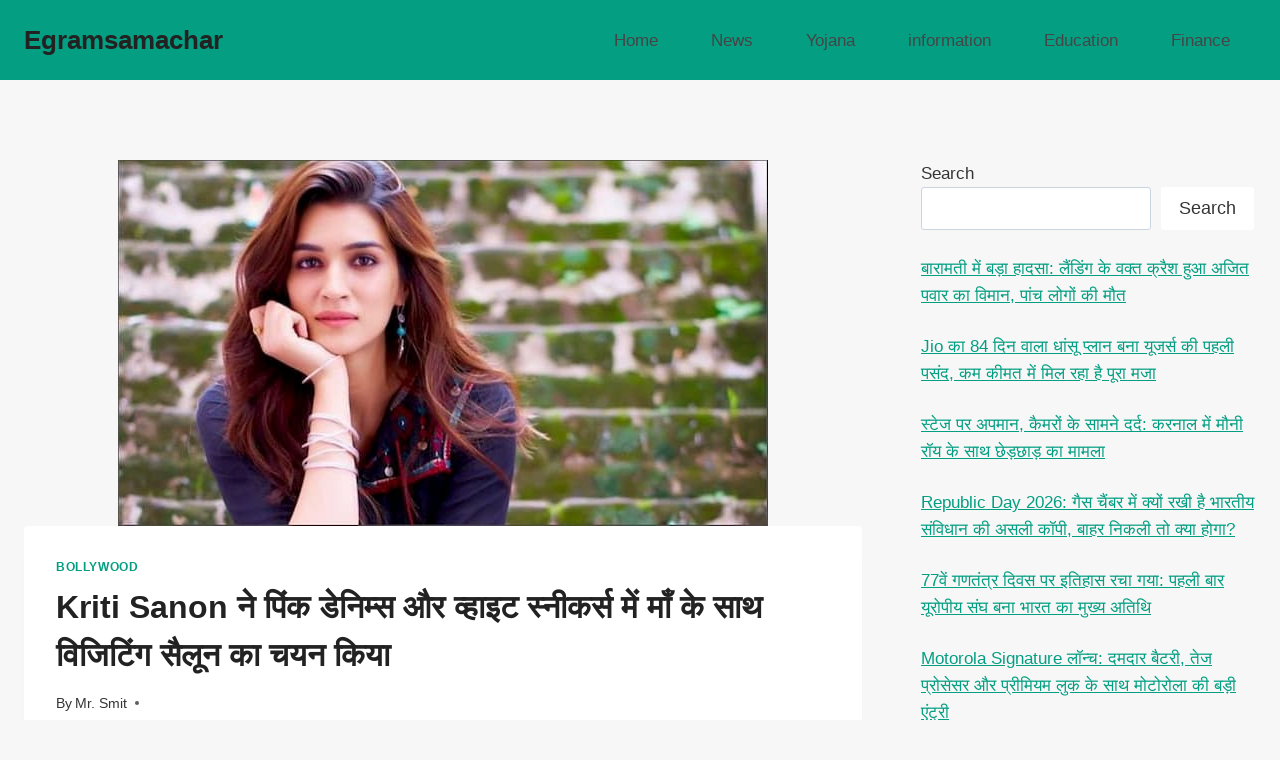

--- FILE ---
content_type: text/html; charset=UTF-8
request_url: https://egramsamachar.com/bollywood/visiting-salon-with-mother-in-pink-denims/1217/
body_size: 24780
content:
<!doctype html>
<html lang="en-US" prefix="og: https://ogp.me/ns#" class="no-js" itemtype="https://schema.org/Blog" itemscope>
<head>
	<meta charset="UTF-8">
	<meta name="viewport" content="width=device-width, initial-scale=1, minimum-scale=1">
	
<!-- Search Engine Optimization by Rank Math - https://rankmath.com/ -->
<title>Kriti Sanon ने पिंक डेनिम्स और व्हाइट स्नीकर्स में माँ के साथ विजिटिंग सैलून का चयन किया - Egramsamachar</title><style id="rocket-critical-css">ul{box-sizing:border-box}.entry-content{counter-reset:footnotes}:root{--wp--preset--font-size--normal:16px;--wp--preset--font-size--huge:42px}.screen-reader-text{border:0;clip-path:inset(50%);height:1px;margin:-1px;overflow:hidden;padding:0;position:absolute;width:1px;word-wrap:normal!important}html{line-height:1.15;-webkit-text-size-adjust:100%}body{margin:0}main{display:block;min-width:0}h1{font-size:2em;margin:0.67em 0}a{background-color:transparent}b{font-weight:bold}img{border-style:none}button{font-size:100%;margin:0}button{overflow:visible}button{text-transform:none}button{-webkit-appearance:button}button::-moz-focus-inner{border-style:none;padding:0}button:-moz-focusring{outline:1px dotted ButtonText}::-webkit-file-upload-button{-webkit-appearance:button;font:inherit}:root{--global-gray-400:#CBD5E0;--global-gray-500:#A0AEC0;--global-xs-spacing:1em;--global-sm-spacing:1.5rem;--global-md-spacing:2rem;--global-lg-spacing:2.5em;--global-xl-spacing:3.5em;--global-xxl-spacing:5rem;--global-edge-spacing:1.5rem;--global-boxed-spacing:2rem;--global-font-size-small:clamp(0.8rem, 0.73rem + 0.217vw, 0.9rem);--global-font-size-medium:clamp(1.1rem, 0.995rem + 0.326vw, 1.25rem);--global-font-size-large:clamp(1.75rem, 1.576rem + 0.543vw, 2rem);--global-font-size-larger:clamp(2rem, 1.6rem + 1vw, 2.5rem);--global-font-size-xxlarge:clamp(2.25rem, 1.728rem + 1.63vw, 3rem)}h1{padding:0;margin:0}html{box-sizing:border-box}*,*::before,*::after{box-sizing:inherit}ul{margin:0 0 1.5em 1.5em;padding:0}ul{list-style:disc}li>ul{margin-bottom:0;margin-left:1.5em}img{display:block;height:auto;max-width:100%}a{color:var(--global-palette-highlight)}.screen-reader-text{clip:rect(1px,1px,1px,1px);position:absolute!important;height:1px;width:1px;overflow:hidden;word-wrap:normal!important}::-webkit-input-placeholder{color:var(--global-palette6)}::-moz-placeholder{color:var(--global-palette6);opacity:1}::placeholder{color:var(--global-palette6)}button{border-radius:3px;background:var(--global-palette-btn-bg);color:var(--global-palette-btn);padding:0.4em 1em;border:0;font-size:1.125rem;line-height:1.6;display:inline-block;font-family:inherit;text-decoration:none;box-shadow:0px 0px 0px -7px rgba(0,0,0,0)}button:visited{background:var(--global-palette-btn-bg);color:var(--global-palette-btn)}.kadence-svg-iconset{display:inline-flex;align-self:center}.kadence-svg-iconset svg{height:1em;width:1em}.kadence-svg-iconset.svg-baseline svg{top:.125em;position:relative}.kt-clear{*zoom:1}.kt-clear::before,.kt-clear::after{content:' ';display:table}.kt-clear::after{clear:both}.content-area{margin:var(--global-xxl-spacing) 0}.entry-content{word-break:break-word}.site-container{margin:0 auto;padding:0 var(--global-content-edge-padding)}.content-bg{background:white}@media screen and (min-width:720px) and (max-width:1024px){.vs-md-false{display:none!important}}#wrapper{overflow:hidden;overflow:clip}body.footer-on-bottom #wrapper{min-height:100vh;display:flex;flex-direction:column}body.footer-on-bottom #inner-wrap{flex:1 0 auto}.site-branding{max-height:inherit}.site-branding a.brand{display:flex;gap:1em;flex-direction:row;align-items:center;text-decoration:none;color:inherit;max-height:inherit}.site-branding .site-title{margin:0}.header-navigation ul ul.sub-menu{display:none;position:absolute;top:100%;flex-direction:column;background:#fff;margin-left:0;box-shadow:0 2px 13px rgba(0,0,0,.1);z-index:1000}.header-navigation ul ul.sub-menu>li:last-child{border-bottom:0}.nav--toggle-sub .dropdown-nav-toggle{display:block;background:0 0;position:absolute;right:0;top:50%;width:.7em;height:.7em;font-size:inherit;width:.9em;height:.9em;font-size:.9em;display:inline-flex;line-height:inherit;margin:0;padding:0;border:none;border-radius:0;transform:translateY(-50%);overflow:visible}.nav--toggle-sub li.menu-item-has-children{position:relative}.nav-drop-title-wrap{position:relative;padding-right:1em;display:block}.header-menu-container,.header-navigation{display:flex}.header-navigation li.menu-item>a{display:block;width:100%;text-decoration:none;color:var(--global-palette4);transform:translate3d(0,0,0)}.header-navigation ul.sub-menu{display:block;list-style:none;margin:0;padding:0}.header-navigation ul li.menu-item>a{padding:.6em .5em}.header-navigation ul ul li.menu-item>a{padding:1em}.header-navigation ul ul li.menu-item>a{width:200px}.header-navigation .menu{display:flex;flex-wrap:wrap;justify-content:center;align-items:center;list-style:none;margin:0;padding:0}.menu-toggle-open{display:flex;background:0 0;align-items:center;box-shadow:none}.menu-toggle-open .menu-toggle-icon{display:flex}.menu-toggle-open.menu-toggle-style-default{border:0}.wp-site-blocks .menu-toggle-open{box-shadow:none}.mobile-navigation{width:100%}.mobile-navigation a{display:block;width:100%;text-decoration:none;padding:.6em .5em}.mobile-navigation ul{display:block;list-style:none;margin:0;padding:0}.drawer-nav-drop-wrap{display:flex;position:relative}.drawer-nav-drop-wrap a{color:inherit}.drawer-nav-drop-wrap .drawer-sub-toggle{background:0 0;color:inherit;padding:.5em .7em;display:flex;border:0;border-radius:0;box-shadow:none;line-height:normal}.mobile-navigation ul ul{padding-left:1em}.mobile-navigation ul.has-collapse-sub-nav ul.sub-menu{display:none}.popup-drawer{position:fixed;display:none;top:0;bottom:0;left:-99999rem;right:99999rem;z-index:100000}.popup-drawer .drawer-overlay{background-color:rgba(0,0,0,.4);position:fixed;top:0;right:0;bottom:0;left:0;opacity:0}.popup-drawer .drawer-inner{width:100%;transform:translateX(100%);max-width:90%;right:0;top:0;overflow:auto;background:#090c10;color:#fff;bottom:0;opacity:0;position:fixed;box-shadow:0 0 2rem 0 rgba(0,0,0,.1);display:flex;flex-direction:column}.popup-drawer .drawer-header{padding:0 1.5em;display:flex;justify-content:flex-end;min-height:calc(1.2em + 24px)}.popup-drawer .drawer-header .drawer-toggle{background:0 0;border:0;font-size:24px;line-height:1;padding:.6em .15em;color:inherit;display:flex;box-shadow:none;border-radius:0}.popup-drawer .drawer-content{padding:0 1.5em 1.5em}.popup-drawer .drawer-header .drawer-toggle{width:1em;position:relative;height:1em;box-sizing:content-box;font-size:24px}.drawer-toggle .toggle-close-bar{width:.75em;height:.08em;background:currentColor;transform-origin:center center;position:absolute;margin-top:-.04em;opacity:0;border-radius:.08em;left:50%;margin-left:-.375em;top:50%;transform:rotate(45deg) translateX(-50%)}.drawer-toggle .toggle-close-bar:last-child{transform:rotate(-45deg) translateX(50%)}#main-header{display:none}#masthead{position:relative;z-index:11}@media screen and (min-width:1025px){#main-header{display:block}#mobile-header{display:none}}.site-header-row{display:grid;grid-template-columns:auto auto}.site-header-section{display:flex;max-height:inherit}.site-header-item{display:flex;align-items:center;margin-right:10px;max-height:inherit}.site-header-section>.site-header-item:last-child{margin-right:0}.drawer-content .site-header-item{margin-right:0;margin-bottom:10px}.drawer-content .site-header-item:last-child{margin-bottom:0}.site-header-section-right{justify-content:flex-end}#mobile-drawer{z-index:99999}.entry{box-shadow:0px 15px 25px -10px rgba(0,0,0,0.05);border-radius:.25rem}.content-wrap{position:relative}.kadence-thumbnail-position-behind+.entry{z-index:1;position:relative}@media screen and (max-width:719px){.content-style-boxed .content-bg:not(.loop-entry){margin-left:-1rem;margin-right:-1rem;width:auto}}.single-content{margin:var(--global-md-spacing) 0 0}.single-content p{margin-top:0;margin-bottom:var(--global-md-spacing)}.entry-content:after{display:table;clear:both;content:''}.wp-site-blocks .post-thumbnail{display:block;height:0;padding-bottom:66.67%;overflow:hidden;position:relative}.wp-site-blocks .post-thumbnail .post-thumbnail-inner{position:absolute;top:0;bottom:0;left:0;right:0}.wp-site-blocks .post-thumbnail img{flex:1;-o-object-fit:cover;object-fit:cover}.wp-site-blocks .post-thumbnail:not(.kadence-thumbnail-ratio-inherit) img{height:100%;width:100%}.kadence-thumbnail-position-behind{margin-bottom:-4.3em;position:relative;z-index:0}.entry-meta{font-size:80%;margin:1em 0;display:flex;flex-wrap:wrap}.entry-meta>*{display:inline-flex;align-items:center;flex-wrap:wrap}.entry-meta>* time{white-space:nowrap}.entry-meta a{color:inherit;text-decoration:none}.entry-meta .meta-label{margin-right:.2rem}.entry-meta>*:after{margin-left:.5rem;margin-right:.5rem;content:"";display:inline-block;background-color:currentColor;height:.25rem;width:.25rem;opacity:.8;border-radius:9999px;vertical-align:.1875em}.entry-meta>*:last-child:after{display:none}.loop-entry .entry-summary p{margin:1em 0}.updated:not(.published){display:none}.entry-summary{margin:var(--global-xs-spacing) 0 0}a.post-more-link{font-weight:bold;letter-spacing:.05em;text-transform:uppercase;text-decoration:none;color:inherit;font-size:80%}a.post-more-link .kadence-svg-iconset{margin-left:0.5em}.more-link-wrap{margin-top:var(--global-xs-spacing);margin-bottom:0}.entry-taxonomies{margin-bottom:0.5em;letter-spacing:.05em;font-size:70%;text-transform:uppercase}.entry-taxonomies a{text-decoration:none;font-weight:bold}@media screen and (max-width:719px){.loop-entry .entry-taxonomies{margin-bottom:1em}}.entry-header{margin-bottom:1em}.entry-footer{clear:both}.alignwide{margin-left:calc(50% - (var(--global-vw, 100vw) / 2));margin-right:calc(50% - (var(--global-vw, 100vw) / 2));max-width:100vw;width:var(--global-vw, 100vw);padding-left:0;padding-right:0;clear:both}@media screen and (min-width:1025px){.content-width-narrow .content-area .alignwide{margin-left:-80px;margin-right:-80px;width:auto}}.entry-title{word-wrap:break-word}.entry-related-carousel .entry-summary,.entry-related-carousel .entry-footer,.entry-related-carousel .entry-taxonomies{display:none}</style><link rel="preload" href="https://egramsamachar.com/wp-content/cache/min/1/10d383b9ed85a04fb5412000eb10884c.css" data-rocket-async="style" as="style" onload="this.onload=null;this.rel='stylesheet'" media="all" data-minify="1" />
<meta name="description" content="Kriti Sanon को हाल ही में एक सैलून के बाहर स्पॉट किया गया था। दिवंगत अभिनेता Sushant Singh Rajput के अंतिम संस्कार में भाग लेने के बाद अभिनेता को पहली बार"/>
<meta name="robots" content="follow, index, max-snippet:-1, max-video-preview:-1, max-image-preview:large"/>
<link rel="canonical" href="https://egramsamachar.com/bollywood/visiting-salon-with-mother-in-pink-denims/1217/" />
<meta property="og:locale" content="en_US" />
<meta property="og:type" content="article" />
<meta property="og:title" content="Kriti Sanon ने पिंक डेनिम्स और व्हाइट स्नीकर्स में माँ के साथ विजिटिंग सैलून का चयन किया - Egramsamachar" />
<meta property="og:description" content="Kriti Sanon को हाल ही में एक सैलून के बाहर स्पॉट किया गया था। दिवंगत अभिनेता Sushant Singh Rajput के अंतिम संस्कार में भाग लेने के बाद अभिनेता को पहली बार" />
<meta property="og:url" content="https://egramsamachar.com/bollywood/visiting-salon-with-mother-in-pink-denims/1217/" />
<meta property="og:site_name" content="Egramsamachar" />
<meta property="article:section" content="Bollywood" />
<meta property="og:updated_time" content="2022-12-26T08:04:43+00:00" />
<meta property="og:image" content="https://egramsamachar.com/wp-content/uploads/2020/07/Kriti-Sanon-1.jpg" />
<meta property="og:image:secure_url" content="https://egramsamachar.com/wp-content/uploads/2020/07/Kriti-Sanon-1.jpg" />
<meta property="og:image:width" content="650" />
<meta property="og:image:height" content="366" />
<meta property="og:image:alt" content="Kriti Sanon ने पिंक डेनिम्स और व्हाइट स्नीकर्स में माँ के साथ विजिटिंग सैलून का चयन किया" />
<meta property="og:image:type" content="image/jpeg" />
<meta property="article:published_time" content="2022-12-26T08:03:51+00:00" />
<meta property="article:modified_time" content="2022-12-26T08:04:43+00:00" />
<meta name="twitter:card" content="summary_large_image" />
<meta name="twitter:title" content="Kriti Sanon ने पिंक डेनिम्स और व्हाइट स्नीकर्स में माँ के साथ विजिटिंग सैलून का चयन किया - Egramsamachar" />
<meta name="twitter:description" content="Kriti Sanon को हाल ही में एक सैलून के बाहर स्पॉट किया गया था। दिवंगत अभिनेता Sushant Singh Rajput के अंतिम संस्कार में भाग लेने के बाद अभिनेता को पहली बार" />
<meta name="twitter:image" content="https://egramsamachar.com/wp-content/uploads/2020/07/Kriti-Sanon-1.jpg" />
<meta name="twitter:label1" content="Written by" />
<meta name="twitter:data1" content="Mr. Smit" />
<meta name="twitter:label2" content="Time to read" />
<meta name="twitter:data2" content="3 minutes" />
<script type="application/ld+json" class="rank-math-schema">{"@context":"https://schema.org","@graph":[{"@type":"Organization","@id":"https://egramsamachar.com/#organization","name":"Egram Samachar","url":"https://egramsamachar.com","logo":{"@type":"ImageObject","@id":"https://egramsamachar.com/#logo","url":"http://egramsamachar.com/wp-content/uploads/2020/06/Egram-Samachar.jpg","contentUrl":"http://egramsamachar.com/wp-content/uploads/2020/06/Egram-Samachar.jpg","caption":"Egram Samachar","inLanguage":"en-US","width":"272","height":"90"}},{"@type":"WebSite","@id":"https://egramsamachar.com/#website","url":"https://egramsamachar.com","name":"Egram Samachar","publisher":{"@id":"https://egramsamachar.com/#organization"},"inLanguage":"en-US"},{"@type":"ImageObject","@id":"https://egramsamachar.com/wp-content/uploads/2020/07/Kriti-Sanon-1.jpg","url":"https://egramsamachar.com/wp-content/uploads/2020/07/Kriti-Sanon-1.jpg","width":"650","height":"366","inLanguage":"en-US"},{"@type":"WebPage","@id":"https://egramsamachar.com/bollywood/visiting-salon-with-mother-in-pink-denims/1217/#webpage","url":"https://egramsamachar.com/bollywood/visiting-salon-with-mother-in-pink-denims/1217/","name":"Kriti Sanon \u0928\u0947 \u092a\u093f\u0902\u0915 \u0921\u0947\u0928\u093f\u092e\u094d\u0938 \u0914\u0930 \u0935\u094d\u0939\u093e\u0907\u091f \u0938\u094d\u0928\u0940\u0915\u0930\u094d\u0938 \u092e\u0947\u0902 \u092e\u093e\u0901 \u0915\u0947 \u0938\u093e\u0925 \u0935\u093f\u091c\u093f\u091f\u093f\u0902\u0917 \u0938\u0948\u0932\u0942\u0928 \u0915\u093e \u091a\u092f\u0928 \u0915\u093f\u092f\u093e - Egramsamachar","datePublished":"2022-12-26T08:03:51+00:00","dateModified":"2022-12-26T08:04:43+00:00","isPartOf":{"@id":"https://egramsamachar.com/#website"},"primaryImageOfPage":{"@id":"https://egramsamachar.com/wp-content/uploads/2020/07/Kriti-Sanon-1.jpg"},"inLanguage":"en-US"},{"@type":"NewsArticle","headline":"Kriti Sanon \u0928\u0947 \u092a\u093f\u0902\u0915 \u0921\u0947\u0928\u093f\u092e\u094d\u0938 \u0914\u0930 \u0935\u094d\u0939\u093e\u0907\u091f \u0938\u094d\u0928\u0940\u0915\u0930\u094d\u0938 \u092e\u0947\u0902 \u092e\u093e\u0901 \u0915\u0947 \u0938\u093e\u0925 \u0935\u093f\u091c\u093f\u091f\u093f\u0902\u0917 \u0938\u0948\u0932\u0942\u0928 \u0915\u093e \u091a\u092f\u0928 \u0915\u093f\u092f\u093e - Egramsamachar","datePublished":"2022-12-26T08:03:51+00:00","dateModified":"2022-12-26T08:04:43+00:00","author":{"@type":"Person","name":"Mr. Smit"},"name":"Kriti Sanon \u0928\u0947 \u092a\u093f\u0902\u0915 \u0921\u0947\u0928\u093f\u092e\u094d\u0938 \u0914\u0930 \u0935\u094d\u0939\u093e\u0907\u091f \u0938\u094d\u0928\u0940\u0915\u0930\u094d\u0938 \u092e\u0947\u0902 \u092e\u093e\u0901 \u0915\u0947 \u0938\u093e\u0925 \u0935\u093f\u091c\u093f\u091f\u093f\u0902\u0917 \u0938\u0948\u0932\u0942\u0928 \u0915\u093e \u091a\u092f\u0928 \u0915\u093f\u092f\u093e - Egramsamachar","articleSection":"Bollywood","@id":"https://egramsamachar.com/bollywood/visiting-salon-with-mother-in-pink-denims/1217/#schema-57113","isPartOf":{"@id":"https://egramsamachar.com/bollywood/visiting-salon-with-mother-in-pink-denims/1217/#webpage"},"publisher":{"@id":"https://egramsamachar.com/#organization"},"image":{"@id":"https://egramsamachar.com/wp-content/uploads/2020/07/Kriti-Sanon-1.jpg"},"inLanguage":"en-US","mainEntityOfPage":{"@id":"https://egramsamachar.com/bollywood/visiting-salon-with-mother-in-pink-denims/1217/#webpage"}}]}</script>
<!-- /Rank Math WordPress SEO plugin -->

<link rel='dns-prefetch' href='//www.googletagmanager.com' />
<link rel='dns-prefetch' href='//stats.wp.com' />
<link href='https://fonts.gstatic.com' crossorigin rel='preconnect' />
<link rel='preconnect' href='//c0.wp.com' />
<link rel="alternate" type="application/rss+xml" title="Egramsamachar &raquo; Feed" href="https://egramsamachar.com/feed/" />
<link rel="alternate" type="application/rss+xml" title="Egramsamachar &raquo; Comments Feed" href="https://egramsamachar.com/comments/feed/" />
			
			<link rel="alternate" title="oEmbed (JSON)" type="application/json+oembed" href="https://egramsamachar.com/wp-json/oembed/1.0/embed?url=https%3A%2F%2Fegramsamachar.com%2Fbollywood%2Fvisiting-salon-with-mother-in-pink-denims%2F1217%2F" />
<link rel="alternate" title="oEmbed (XML)" type="text/xml+oembed" href="https://egramsamachar.com/wp-json/oembed/1.0/embed?url=https%3A%2F%2Fegramsamachar.com%2Fbollywood%2Fvisiting-salon-with-mother-in-pink-denims%2F1217%2F&#038;format=xml" />
<style id='wp-img-auto-sizes-contain-inline-css'>
img:is([sizes=auto i],[sizes^="auto," i]){contain-intrinsic-size:3000px 1500px}
/*# sourceURL=wp-img-auto-sizes-contain-inline-css */
</style>
<style id='wp-emoji-styles-inline-css'>

	img.wp-smiley, img.emoji {
		display: inline !important;
		border: none !important;
		box-shadow: none !important;
		height: 1em !important;
		width: 1em !important;
		margin: 0 0.07em !important;
		vertical-align: -0.1em !important;
		background: none !important;
		padding: 0 !important;
	}
/*# sourceURL=wp-emoji-styles-inline-css */
</style>
<style id='wp-block-library-inline-css'>
:root{--wp-block-synced-color:#7a00df;--wp-block-synced-color--rgb:122,0,223;--wp-bound-block-color:var(--wp-block-synced-color);--wp-editor-canvas-background:#ddd;--wp-admin-theme-color:#007cba;--wp-admin-theme-color--rgb:0,124,186;--wp-admin-theme-color-darker-10:#006ba1;--wp-admin-theme-color-darker-10--rgb:0,107,160.5;--wp-admin-theme-color-darker-20:#005a87;--wp-admin-theme-color-darker-20--rgb:0,90,135;--wp-admin-border-width-focus:2px}@media (min-resolution:192dpi){:root{--wp-admin-border-width-focus:1.5px}}.wp-element-button{cursor:pointer}:root .has-very-light-gray-background-color{background-color:#eee}:root .has-very-dark-gray-background-color{background-color:#313131}:root .has-very-light-gray-color{color:#eee}:root .has-very-dark-gray-color{color:#313131}:root .has-vivid-green-cyan-to-vivid-cyan-blue-gradient-background{background:linear-gradient(135deg,#00d084,#0693e3)}:root .has-purple-crush-gradient-background{background:linear-gradient(135deg,#34e2e4,#4721fb 50%,#ab1dfe)}:root .has-hazy-dawn-gradient-background{background:linear-gradient(135deg,#faaca8,#dad0ec)}:root .has-subdued-olive-gradient-background{background:linear-gradient(135deg,#fafae1,#67a671)}:root .has-atomic-cream-gradient-background{background:linear-gradient(135deg,#fdd79a,#004a59)}:root .has-nightshade-gradient-background{background:linear-gradient(135deg,#330968,#31cdcf)}:root .has-midnight-gradient-background{background:linear-gradient(135deg,#020381,#2874fc)}:root{--wp--preset--font-size--normal:16px;--wp--preset--font-size--huge:42px}.has-regular-font-size{font-size:1em}.has-larger-font-size{font-size:2.625em}.has-normal-font-size{font-size:var(--wp--preset--font-size--normal)}.has-huge-font-size{font-size:var(--wp--preset--font-size--huge)}.has-text-align-center{text-align:center}.has-text-align-left{text-align:left}.has-text-align-right{text-align:right}.has-fit-text{white-space:nowrap!important}#end-resizable-editor-section{display:none}.aligncenter{clear:both}.items-justified-left{justify-content:flex-start}.items-justified-center{justify-content:center}.items-justified-right{justify-content:flex-end}.items-justified-space-between{justify-content:space-between}.screen-reader-text{border:0;clip-path:inset(50%);height:1px;margin:-1px;overflow:hidden;padding:0;position:absolute;width:1px;word-wrap:normal!important}.screen-reader-text:focus{background-color:#ddd;clip-path:none;color:#444;display:block;font-size:1em;height:auto;left:5px;line-height:normal;padding:15px 23px 14px;text-decoration:none;top:5px;width:auto;z-index:100000}html :where(.has-border-color){border-style:solid}html :where([style*=border-top-color]){border-top-style:solid}html :where([style*=border-right-color]){border-right-style:solid}html :where([style*=border-bottom-color]){border-bottom-style:solid}html :where([style*=border-left-color]){border-left-style:solid}html :where([style*=border-width]){border-style:solid}html :where([style*=border-top-width]){border-top-style:solid}html :where([style*=border-right-width]){border-right-style:solid}html :where([style*=border-bottom-width]){border-bottom-style:solid}html :where([style*=border-left-width]){border-left-style:solid}html :where(img[class*=wp-image-]){height:auto;max-width:100%}:where(figure){margin:0 0 1em}html :where(.is-position-sticky){--wp-admin--admin-bar--position-offset:var(--wp-admin--admin-bar--height,0px)}@media screen and (max-width:600px){html :where(.is-position-sticky){--wp-admin--admin-bar--position-offset:0px}}

/*# sourceURL=wp-block-library-inline-css */
</style><style id='wp-block-latest-posts-inline-css'>
.wp-block-latest-posts{box-sizing:border-box}.wp-block-latest-posts.alignleft{margin-right:2em}.wp-block-latest-posts.alignright{margin-left:2em}.wp-block-latest-posts.wp-block-latest-posts__list{list-style:none}.wp-block-latest-posts.wp-block-latest-posts__list li{clear:both;overflow-wrap:break-word}.wp-block-latest-posts.is-grid{display:flex;flex-wrap:wrap}.wp-block-latest-posts.is-grid li{margin:0 1.25em 1.25em 0;width:100%}@media (min-width:600px){.wp-block-latest-posts.columns-2 li{width:calc(50% - .625em)}.wp-block-latest-posts.columns-2 li:nth-child(2n){margin-right:0}.wp-block-latest-posts.columns-3 li{width:calc(33.33333% - .83333em)}.wp-block-latest-posts.columns-3 li:nth-child(3n){margin-right:0}.wp-block-latest-posts.columns-4 li{width:calc(25% - .9375em)}.wp-block-latest-posts.columns-4 li:nth-child(4n){margin-right:0}.wp-block-latest-posts.columns-5 li{width:calc(20% - 1em)}.wp-block-latest-posts.columns-5 li:nth-child(5n){margin-right:0}.wp-block-latest-posts.columns-6 li{width:calc(16.66667% - 1.04167em)}.wp-block-latest-posts.columns-6 li:nth-child(6n){margin-right:0}}:root :where(.wp-block-latest-posts.is-grid){padding:0}:root :where(.wp-block-latest-posts.wp-block-latest-posts__list){padding-left:0}.wp-block-latest-posts__post-author,.wp-block-latest-posts__post-date{display:block;font-size:.8125em}.wp-block-latest-posts__post-excerpt,.wp-block-latest-posts__post-full-content{margin-bottom:1em;margin-top:.5em}.wp-block-latest-posts__featured-image a{display:inline-block}.wp-block-latest-posts__featured-image img{height:auto;max-width:100%;width:auto}.wp-block-latest-posts__featured-image.alignleft{float:left;margin-right:1em}.wp-block-latest-posts__featured-image.alignright{float:right;margin-left:1em}.wp-block-latest-posts__featured-image.aligncenter{margin-bottom:1em;text-align:center}
/*# sourceURL=https://c0.wp.com/c/6.9/wp-includes/blocks/latest-posts/style.min.css */
</style>
<style id='wp-block-search-inline-css'>
.wp-block-search__button{margin-left:10px;word-break:normal}.wp-block-search__button.has-icon{line-height:0}.wp-block-search__button svg{height:1.25em;min-height:24px;min-width:24px;width:1.25em;fill:currentColor;vertical-align:text-bottom}:where(.wp-block-search__button){border:1px solid #ccc;padding:6px 10px}.wp-block-search__inside-wrapper{display:flex;flex:auto;flex-wrap:nowrap;max-width:100%}.wp-block-search__label{width:100%}.wp-block-search.wp-block-search__button-only .wp-block-search__button{box-sizing:border-box;display:flex;flex-shrink:0;justify-content:center;margin-left:0;max-width:100%}.wp-block-search.wp-block-search__button-only .wp-block-search__inside-wrapper{min-width:0!important;transition-property:width}.wp-block-search.wp-block-search__button-only .wp-block-search__input{flex-basis:100%;transition-duration:.3s}.wp-block-search.wp-block-search__button-only.wp-block-search__searchfield-hidden,.wp-block-search.wp-block-search__button-only.wp-block-search__searchfield-hidden .wp-block-search__inside-wrapper{overflow:hidden}.wp-block-search.wp-block-search__button-only.wp-block-search__searchfield-hidden .wp-block-search__input{border-left-width:0!important;border-right-width:0!important;flex-basis:0;flex-grow:0;margin:0;min-width:0!important;padding-left:0!important;padding-right:0!important;width:0!important}:where(.wp-block-search__input){appearance:none;border:1px solid #949494;flex-grow:1;font-family:inherit;font-size:inherit;font-style:inherit;font-weight:inherit;letter-spacing:inherit;line-height:inherit;margin-left:0;margin-right:0;min-width:3rem;padding:8px;text-decoration:unset!important;text-transform:inherit}:where(.wp-block-search__button-inside .wp-block-search__inside-wrapper){background-color:#fff;border:1px solid #949494;box-sizing:border-box;padding:4px}:where(.wp-block-search__button-inside .wp-block-search__inside-wrapper) .wp-block-search__input{border:none;border-radius:0;padding:0 4px}:where(.wp-block-search__button-inside .wp-block-search__inside-wrapper) .wp-block-search__input:focus{outline:none}:where(.wp-block-search__button-inside .wp-block-search__inside-wrapper) :where(.wp-block-search__button){padding:4px 8px}.wp-block-search.aligncenter .wp-block-search__inside-wrapper{margin:auto}.wp-block[data-align=right] .wp-block-search.wp-block-search__button-only .wp-block-search__inside-wrapper{float:right}
/*# sourceURL=https://c0.wp.com/c/6.9/wp-includes/blocks/search/style.min.css */
</style>
<style id='global-styles-inline-css'>
:root{--wp--preset--aspect-ratio--square: 1;--wp--preset--aspect-ratio--4-3: 4/3;--wp--preset--aspect-ratio--3-4: 3/4;--wp--preset--aspect-ratio--3-2: 3/2;--wp--preset--aspect-ratio--2-3: 2/3;--wp--preset--aspect-ratio--16-9: 16/9;--wp--preset--aspect-ratio--9-16: 9/16;--wp--preset--color--black: #000000;--wp--preset--color--cyan-bluish-gray: #abb8c3;--wp--preset--color--white: #ffffff;--wp--preset--color--pale-pink: #f78da7;--wp--preset--color--vivid-red: #cf2e2e;--wp--preset--color--luminous-vivid-orange: #ff6900;--wp--preset--color--luminous-vivid-amber: #fcb900;--wp--preset--color--light-green-cyan: #7bdcb5;--wp--preset--color--vivid-green-cyan: #00d084;--wp--preset--color--pale-cyan-blue: #8ed1fc;--wp--preset--color--vivid-cyan-blue: #0693e3;--wp--preset--color--vivid-purple: #9b51e0;--wp--preset--color--theme-palette-1: var(--global-palette1);--wp--preset--color--theme-palette-2: var(--global-palette2);--wp--preset--color--theme-palette-3: var(--global-palette3);--wp--preset--color--theme-palette-4: var(--global-palette4);--wp--preset--color--theme-palette-5: var(--global-palette5);--wp--preset--color--theme-palette-6: var(--global-palette6);--wp--preset--color--theme-palette-7: var(--global-palette7);--wp--preset--color--theme-palette-8: var(--global-palette8);--wp--preset--color--theme-palette-9: var(--global-palette9);--wp--preset--color--theme-palette-10: var(--global-palette10);--wp--preset--color--theme-palette-11: var(--global-palette11);--wp--preset--color--theme-palette-12: var(--global-palette12);--wp--preset--color--theme-palette-13: var(--global-palette13);--wp--preset--color--theme-palette-14: var(--global-palette14);--wp--preset--color--theme-palette-15: var(--global-palette15);--wp--preset--gradient--vivid-cyan-blue-to-vivid-purple: linear-gradient(135deg,rgb(6,147,227) 0%,rgb(155,81,224) 100%);--wp--preset--gradient--light-green-cyan-to-vivid-green-cyan: linear-gradient(135deg,rgb(122,220,180) 0%,rgb(0,208,130) 100%);--wp--preset--gradient--luminous-vivid-amber-to-luminous-vivid-orange: linear-gradient(135deg,rgb(252,185,0) 0%,rgb(255,105,0) 100%);--wp--preset--gradient--luminous-vivid-orange-to-vivid-red: linear-gradient(135deg,rgb(255,105,0) 0%,rgb(207,46,46) 100%);--wp--preset--gradient--very-light-gray-to-cyan-bluish-gray: linear-gradient(135deg,rgb(238,238,238) 0%,rgb(169,184,195) 100%);--wp--preset--gradient--cool-to-warm-spectrum: linear-gradient(135deg,rgb(74,234,220) 0%,rgb(151,120,209) 20%,rgb(207,42,186) 40%,rgb(238,44,130) 60%,rgb(251,105,98) 80%,rgb(254,248,76) 100%);--wp--preset--gradient--blush-light-purple: linear-gradient(135deg,rgb(255,206,236) 0%,rgb(152,150,240) 100%);--wp--preset--gradient--blush-bordeaux: linear-gradient(135deg,rgb(254,205,165) 0%,rgb(254,45,45) 50%,rgb(107,0,62) 100%);--wp--preset--gradient--luminous-dusk: linear-gradient(135deg,rgb(255,203,112) 0%,rgb(199,81,192) 50%,rgb(65,88,208) 100%);--wp--preset--gradient--pale-ocean: linear-gradient(135deg,rgb(255,245,203) 0%,rgb(182,227,212) 50%,rgb(51,167,181) 100%);--wp--preset--gradient--electric-grass: linear-gradient(135deg,rgb(202,248,128) 0%,rgb(113,206,126) 100%);--wp--preset--gradient--midnight: linear-gradient(135deg,rgb(2,3,129) 0%,rgb(40,116,252) 100%);--wp--preset--font-size--small: var(--global-font-size-small);--wp--preset--font-size--medium: var(--global-font-size-medium);--wp--preset--font-size--large: var(--global-font-size-large);--wp--preset--font-size--x-large: 42px;--wp--preset--font-size--larger: var(--global-font-size-larger);--wp--preset--font-size--xxlarge: var(--global-font-size-xxlarge);--wp--preset--spacing--20: 0.44rem;--wp--preset--spacing--30: 0.67rem;--wp--preset--spacing--40: 1rem;--wp--preset--spacing--50: 1.5rem;--wp--preset--spacing--60: 2.25rem;--wp--preset--spacing--70: 3.38rem;--wp--preset--spacing--80: 5.06rem;--wp--preset--shadow--natural: 6px 6px 9px rgba(0, 0, 0, 0.2);--wp--preset--shadow--deep: 12px 12px 50px rgba(0, 0, 0, 0.4);--wp--preset--shadow--sharp: 6px 6px 0px rgba(0, 0, 0, 0.2);--wp--preset--shadow--outlined: 6px 6px 0px -3px rgb(255, 255, 255), 6px 6px rgb(0, 0, 0);--wp--preset--shadow--crisp: 6px 6px 0px rgb(0, 0, 0);}:where(.is-layout-flex){gap: 0.5em;}:where(.is-layout-grid){gap: 0.5em;}body .is-layout-flex{display: flex;}.is-layout-flex{flex-wrap: wrap;align-items: center;}.is-layout-flex > :is(*, div){margin: 0;}body .is-layout-grid{display: grid;}.is-layout-grid > :is(*, div){margin: 0;}:where(.wp-block-columns.is-layout-flex){gap: 2em;}:where(.wp-block-columns.is-layout-grid){gap: 2em;}:where(.wp-block-post-template.is-layout-flex){gap: 1.25em;}:where(.wp-block-post-template.is-layout-grid){gap: 1.25em;}.has-black-color{color: var(--wp--preset--color--black) !important;}.has-cyan-bluish-gray-color{color: var(--wp--preset--color--cyan-bluish-gray) !important;}.has-white-color{color: var(--wp--preset--color--white) !important;}.has-pale-pink-color{color: var(--wp--preset--color--pale-pink) !important;}.has-vivid-red-color{color: var(--wp--preset--color--vivid-red) !important;}.has-luminous-vivid-orange-color{color: var(--wp--preset--color--luminous-vivid-orange) !important;}.has-luminous-vivid-amber-color{color: var(--wp--preset--color--luminous-vivid-amber) !important;}.has-light-green-cyan-color{color: var(--wp--preset--color--light-green-cyan) !important;}.has-vivid-green-cyan-color{color: var(--wp--preset--color--vivid-green-cyan) !important;}.has-pale-cyan-blue-color{color: var(--wp--preset--color--pale-cyan-blue) !important;}.has-vivid-cyan-blue-color{color: var(--wp--preset--color--vivid-cyan-blue) !important;}.has-vivid-purple-color{color: var(--wp--preset--color--vivid-purple) !important;}.has-black-background-color{background-color: var(--wp--preset--color--black) !important;}.has-cyan-bluish-gray-background-color{background-color: var(--wp--preset--color--cyan-bluish-gray) !important;}.has-white-background-color{background-color: var(--wp--preset--color--white) !important;}.has-pale-pink-background-color{background-color: var(--wp--preset--color--pale-pink) !important;}.has-vivid-red-background-color{background-color: var(--wp--preset--color--vivid-red) !important;}.has-luminous-vivid-orange-background-color{background-color: var(--wp--preset--color--luminous-vivid-orange) !important;}.has-luminous-vivid-amber-background-color{background-color: var(--wp--preset--color--luminous-vivid-amber) !important;}.has-light-green-cyan-background-color{background-color: var(--wp--preset--color--light-green-cyan) !important;}.has-vivid-green-cyan-background-color{background-color: var(--wp--preset--color--vivid-green-cyan) !important;}.has-pale-cyan-blue-background-color{background-color: var(--wp--preset--color--pale-cyan-blue) !important;}.has-vivid-cyan-blue-background-color{background-color: var(--wp--preset--color--vivid-cyan-blue) !important;}.has-vivid-purple-background-color{background-color: var(--wp--preset--color--vivid-purple) !important;}.has-black-border-color{border-color: var(--wp--preset--color--black) !important;}.has-cyan-bluish-gray-border-color{border-color: var(--wp--preset--color--cyan-bluish-gray) !important;}.has-white-border-color{border-color: var(--wp--preset--color--white) !important;}.has-pale-pink-border-color{border-color: var(--wp--preset--color--pale-pink) !important;}.has-vivid-red-border-color{border-color: var(--wp--preset--color--vivid-red) !important;}.has-luminous-vivid-orange-border-color{border-color: var(--wp--preset--color--luminous-vivid-orange) !important;}.has-luminous-vivid-amber-border-color{border-color: var(--wp--preset--color--luminous-vivid-amber) !important;}.has-light-green-cyan-border-color{border-color: var(--wp--preset--color--light-green-cyan) !important;}.has-vivid-green-cyan-border-color{border-color: var(--wp--preset--color--vivid-green-cyan) !important;}.has-pale-cyan-blue-border-color{border-color: var(--wp--preset--color--pale-cyan-blue) !important;}.has-vivid-cyan-blue-border-color{border-color: var(--wp--preset--color--vivid-cyan-blue) !important;}.has-vivid-purple-border-color{border-color: var(--wp--preset--color--vivid-purple) !important;}.has-vivid-cyan-blue-to-vivid-purple-gradient-background{background: var(--wp--preset--gradient--vivid-cyan-blue-to-vivid-purple) !important;}.has-light-green-cyan-to-vivid-green-cyan-gradient-background{background: var(--wp--preset--gradient--light-green-cyan-to-vivid-green-cyan) !important;}.has-luminous-vivid-amber-to-luminous-vivid-orange-gradient-background{background: var(--wp--preset--gradient--luminous-vivid-amber-to-luminous-vivid-orange) !important;}.has-luminous-vivid-orange-to-vivid-red-gradient-background{background: var(--wp--preset--gradient--luminous-vivid-orange-to-vivid-red) !important;}.has-very-light-gray-to-cyan-bluish-gray-gradient-background{background: var(--wp--preset--gradient--very-light-gray-to-cyan-bluish-gray) !important;}.has-cool-to-warm-spectrum-gradient-background{background: var(--wp--preset--gradient--cool-to-warm-spectrum) !important;}.has-blush-light-purple-gradient-background{background: var(--wp--preset--gradient--blush-light-purple) !important;}.has-blush-bordeaux-gradient-background{background: var(--wp--preset--gradient--blush-bordeaux) !important;}.has-luminous-dusk-gradient-background{background: var(--wp--preset--gradient--luminous-dusk) !important;}.has-pale-ocean-gradient-background{background: var(--wp--preset--gradient--pale-ocean) !important;}.has-electric-grass-gradient-background{background: var(--wp--preset--gradient--electric-grass) !important;}.has-midnight-gradient-background{background: var(--wp--preset--gradient--midnight) !important;}.has-small-font-size{font-size: var(--wp--preset--font-size--small) !important;}.has-medium-font-size{font-size: var(--wp--preset--font-size--medium) !important;}.has-large-font-size{font-size: var(--wp--preset--font-size--large) !important;}.has-x-large-font-size{font-size: var(--wp--preset--font-size--x-large) !important;}
/*# sourceURL=global-styles-inline-css */
</style>

<style id='classic-theme-styles-inline-css'>
/*! This file is auto-generated */
.wp-block-button__link{color:#fff;background-color:#32373c;border-radius:9999px;box-shadow:none;text-decoration:none;padding:calc(.667em + 2px) calc(1.333em + 2px);font-size:1.125em}.wp-block-file__button{background:#32373c;color:#fff;text-decoration:none}
/*# sourceURL=/wp-includes/css/classic-themes.min.css */
</style>


<style id='kadence-global-inline-css'>
/* Kadence Base CSS */
:root{--global-palette1:#049f82;--global-palette2:#008f72;--global-palette3:#222222;--global-palette4:#353535;--global-palette5:#454545;--global-palette6:#676767;--global-palette7:#eeeeee;--global-palette8:#f7f7f7;--global-palette9:#ffffff;--global-palette10:oklch(from var(--global-palette1) calc(l + 0.10 * (1 - l)) calc(c * 1.00) calc(h + 180) / 100%);--global-palette11:#13612e;--global-palette12:#1159af;--global-palette13:#b82105;--global-palette14:#f7630c;--global-palette15:#f5a524;--global-palette9rgb:255, 255, 255;--global-palette-highlight:var(--global-palette1);--global-palette-highlight-alt:var(--global-palette2);--global-palette-highlight-alt2:var(--global-palette9);--global-palette-btn-bg:var(--global-palette1);--global-palette-btn-bg-hover:var(--global-palette2);--global-palette-btn:var(--global-palette9);--global-palette-btn-hover:var(--global-palette9);--global-palette-btn-sec-bg:var(--global-palette7);--global-palette-btn-sec-bg-hover:var(--global-palette2);--global-palette-btn-sec:var(--global-palette3);--global-palette-btn-sec-hover:var(--global-palette9);--global-body-font-family:-apple-system,BlinkMacSystemFont,"Segoe UI",Roboto,Oxygen-Sans,Ubuntu,Cantarell,"Helvetica Neue",sans-serif, "Apple Color Emoji", "Segoe UI Emoji", "Segoe UI Symbol";--global-heading-font-family:inherit;--global-primary-nav-font-family:inherit;--global-fallback-font:sans-serif;--global-display-fallback-font:sans-serif;--global-content-width:1290px;--global-content-wide-width:calc(1290px + 230px);--global-content-narrow-width:842px;--global-content-edge-padding:1.5rem;--global-content-boxed-padding:2rem;--global-calc-content-width:calc(1290px - var(--global-content-edge-padding) - var(--global-content-edge-padding) );--wp--style--global--content-size:var(--global-calc-content-width);}.wp-site-blocks{--global-vw:calc( 100vw - ( 0.5 * var(--scrollbar-offset)));}body{background:var(--global-palette8);}body, input, select, optgroup, textarea{font-weight:400;font-size:17px;line-height:1.6;font-family:var(--global-body-font-family);color:var(--global-palette4);}.content-bg, body.content-style-unboxed .site{background:var(--global-palette9);}h1,h2,h3,h4,h5,h6{font-family:var(--global-heading-font-family);}h1{font-weight:700;font-size:32px;line-height:1.5;color:var(--global-palette3);}h2{font-weight:700;font-size:28px;line-height:1.5;color:var(--global-palette3);}h3{font-weight:700;font-size:24px;line-height:1.5;color:var(--global-palette3);}h4{font-weight:700;font-size:22px;line-height:1.5;color:var(--global-palette4);}h5{font-weight:700;font-size:20px;line-height:1.5;color:var(--global-palette4);}h6{font-weight:700;font-size:18px;line-height:1.5;color:var(--global-palette5);}.entry-hero .kadence-breadcrumbs{max-width:1290px;}.site-container, .site-header-row-layout-contained, .site-footer-row-layout-contained, .entry-hero-layout-contained, .comments-area, .alignfull > .wp-block-cover__inner-container, .alignwide > .wp-block-cover__inner-container{max-width:var(--global-content-width);}.content-width-narrow .content-container.site-container, .content-width-narrow .hero-container.site-container{max-width:var(--global-content-narrow-width);}@media all and (min-width: 1520px){.wp-site-blocks .content-container  .alignwide{margin-left:-115px;margin-right:-115px;width:unset;max-width:unset;}}@media all and (min-width: 1102px){.content-width-narrow .wp-site-blocks .content-container .alignwide{margin-left:-130px;margin-right:-130px;width:unset;max-width:unset;}}.content-style-boxed .wp-site-blocks .entry-content .alignwide{margin-left:calc( -1 * var( --global-content-boxed-padding ) );margin-right:calc( -1 * var( --global-content-boxed-padding ) );}.content-area{margin-top:5rem;margin-bottom:5rem;}@media all and (max-width: 1024px){.content-area{margin-top:3rem;margin-bottom:3rem;}}@media all and (max-width: 767px){.content-area{margin-top:2rem;margin-bottom:2rem;}}@media all and (max-width: 1024px){:root{--global-content-boxed-padding:2rem;}}@media all and (max-width: 767px){:root{--global-content-boxed-padding:1.5rem;}}.entry-content-wrap{padding:2rem;}@media all and (max-width: 1024px){.entry-content-wrap{padding:2rem;}}@media all and (max-width: 767px){.entry-content-wrap{padding:1.5rem;}}.entry.single-entry{box-shadow:0px 15px 15px -10px rgba(0,0,0,0.05);}.entry.loop-entry{box-shadow:0px 15px 15px -10px rgba(0,0,0,0.05);}.loop-entry .entry-content-wrap{padding:2rem;}@media all and (max-width: 1024px){.loop-entry .entry-content-wrap{padding:2rem;}}@media all and (max-width: 767px){.loop-entry .entry-content-wrap{padding:1.5rem;}}.primary-sidebar.widget-area .widget{margin-bottom:1.5em;color:var(--global-palette4);}.primary-sidebar.widget-area .widget-title{font-weight:700;font-size:20px;line-height:1.5;color:var(--global-palette3);}button, .button, .wp-block-button__link, input[type="button"], input[type="reset"], input[type="submit"], .fl-button, .elementor-button-wrapper .elementor-button, .wc-block-components-checkout-place-order-button, .wc-block-cart__submit{box-shadow:0px 0px 0px -7px rgba(0,0,0,0);}button:hover, button:focus, button:active, .button:hover, .button:focus, .button:active, .wp-block-button__link:hover, .wp-block-button__link:focus, .wp-block-button__link:active, input[type="button"]:hover, input[type="button"]:focus, input[type="button"]:active, input[type="reset"]:hover, input[type="reset"]:focus, input[type="reset"]:active, input[type="submit"]:hover, input[type="submit"]:focus, input[type="submit"]:active, .elementor-button-wrapper .elementor-button:hover, .elementor-button-wrapper .elementor-button:focus, .elementor-button-wrapper .elementor-button:active, .wc-block-cart__submit:hover{box-shadow:0px 15px 25px -7px rgba(0,0,0,0.1);}.kb-button.kb-btn-global-outline.kb-btn-global-inherit{padding-top:calc(px - 2px);padding-right:calc(px - 2px);padding-bottom:calc(px - 2px);padding-left:calc(px - 2px);}@media all and (min-width: 1025px){.transparent-header .entry-hero .entry-hero-container-inner{padding-top:80px;}}@media all and (max-width: 1024px){.mobile-transparent-header .entry-hero .entry-hero-container-inner{padding-top:80px;}}@media all and (max-width: 767px){.mobile-transparent-header .entry-hero .entry-hero-container-inner{padding-top:80px;}}.entry-hero.post-hero-section .entry-header{min-height:200px;}
/* Kadence Header CSS */
@media all and (max-width: 1024px){.mobile-transparent-header #masthead{position:absolute;left:0px;right:0px;z-index:100;}.kadence-scrollbar-fixer.mobile-transparent-header #masthead{right:var(--scrollbar-offset,0);}.mobile-transparent-header #masthead, .mobile-transparent-header .site-top-header-wrap .site-header-row-container-inner, .mobile-transparent-header .site-main-header-wrap .site-header-row-container-inner, .mobile-transparent-header .site-bottom-header-wrap .site-header-row-container-inner{background:transparent;}.site-header-row-tablet-layout-fullwidth, .site-header-row-tablet-layout-standard{padding:0px;}}@media all and (min-width: 1025px){.transparent-header #masthead{position:absolute;left:0px;right:0px;z-index:100;}.transparent-header.kadence-scrollbar-fixer #masthead{right:var(--scrollbar-offset,0);}.transparent-header #masthead, .transparent-header .site-top-header-wrap .site-header-row-container-inner, .transparent-header .site-main-header-wrap .site-header-row-container-inner, .transparent-header .site-bottom-header-wrap .site-header-row-container-inner{background:transparent;}}.site-branding{padding:0px 0px 0px 0px;}.site-branding .site-title{font-weight:700;font-size:26px;line-height:1.2;color:var(--global-palette3);}#masthead, #masthead .kadence-sticky-header.item-is-fixed:not(.item-at-start):not(.site-header-row-container):not(.site-main-header-wrap), #masthead .kadence-sticky-header.item-is-fixed:not(.item-at-start) > .site-header-row-container-inner{background:var(--global-palette1);}.site-main-header-inner-wrap{min-height:80px;}.header-navigation[class*="header-navigation-style-underline"] .header-menu-container.primary-menu-container>ul>li>a:after{width:calc( 100% - 3.11em);}.main-navigation .primary-menu-container > ul > li.menu-item > a{padding-left:calc(3.11em / 2);padding-right:calc(3.11em / 2);padding-top:0.6em;padding-bottom:0.6em;color:var(--global-palette5);}.main-navigation .primary-menu-container > ul > li.menu-item .dropdown-nav-special-toggle{right:calc(3.11em / 2);}.main-navigation .primary-menu-container > ul > li.menu-item > a:hover{color:var(--global-palette3);}.main-navigation .primary-menu-container > ul > li.menu-item.current-menu-item > a{color:var(--global-palette3);}.header-navigation .header-menu-container ul ul.sub-menu, .header-navigation .header-menu-container ul ul.submenu{background:var(--global-palette3);box-shadow:0px 2px 13px 0px rgba(0,0,0,0.1);}.header-navigation .header-menu-container ul ul li.menu-item, .header-menu-container ul.menu > li.kadence-menu-mega-enabled > ul > li.menu-item > a{border-bottom:1px solid rgba(255,255,255,0.1);border-radius:0px 0px 0px 0px;}.header-navigation .header-menu-container ul ul li.menu-item > a{width:200px;padding-top:1em;padding-bottom:1em;color:var(--global-palette8);font-size:12px;}.header-navigation .header-menu-container ul ul li.menu-item > a:hover{color:var(--global-palette9);background:var(--global-palette4);border-radius:0px 0px 0px 0px;}.header-navigation .header-menu-container ul ul li.menu-item.current-menu-item > a{color:var(--global-palette9);background:var(--global-palette4);border-radius:0px 0px 0px 0px;}.mobile-toggle-open-container .menu-toggle-open, .mobile-toggle-open-container .menu-toggle-open:focus{color:var(--global-palette5);padding:0.4em 0.6em 0.4em 0.6em;font-size:14px;}.mobile-toggle-open-container .menu-toggle-open.menu-toggle-style-bordered{border:1px solid currentColor;}.mobile-toggle-open-container .menu-toggle-open .menu-toggle-icon{font-size:20px;}.mobile-toggle-open-container .menu-toggle-open:hover, .mobile-toggle-open-container .menu-toggle-open:focus-visible{color:var(--global-palette-highlight);}.mobile-navigation ul li{font-size:14px;}.mobile-navigation ul li a{padding-top:1em;padding-bottom:1em;}.mobile-navigation ul li > a, .mobile-navigation ul li.menu-item-has-children > .drawer-nav-drop-wrap{color:var(--global-palette8);}.mobile-navigation ul li.current-menu-item > a, .mobile-navigation ul li.current-menu-item.menu-item-has-children > .drawer-nav-drop-wrap{color:var(--global-palette-highlight);}.mobile-navigation ul li.menu-item-has-children .drawer-nav-drop-wrap, .mobile-navigation ul li:not(.menu-item-has-children) a{border-bottom:1px solid rgba(255,255,255,0.1);}.mobile-navigation:not(.drawer-navigation-parent-toggle-true) ul li.menu-item-has-children .drawer-nav-drop-wrap button{border-left:1px solid rgba(255,255,255,0.1);}#mobile-drawer .drawer-header .drawer-toggle{padding:0.6em 0.15em 0.6em 0.15em;font-size:24px;}
/* Kadence Footer CSS */
.site-middle-footer-inner-wrap{padding-top:30px;padding-bottom:30px;grid-column-gap:30px;grid-row-gap:30px;}.site-middle-footer-inner-wrap .widget{margin-bottom:30px;}.site-middle-footer-inner-wrap .site-footer-section:not(:last-child):after{right:calc(-30px / 2);}.site-bottom-footer-inner-wrap{padding-top:30px;padding-bottom:30px;grid-column-gap:30px;}.site-bottom-footer-inner-wrap .widget{margin-bottom:30px;}.site-bottom-footer-inner-wrap .site-footer-section:not(:last-child):after{right:calc(-30px / 2);}#colophon .footer-navigation .footer-menu-container > ul > li > a{padding-left:calc(1.2em / 2);padding-right:calc(1.2em / 2);padding-top:calc(0.6em / 2);padding-bottom:calc(0.6em / 2);color:var(--global-palette5);}#colophon .footer-navigation .footer-menu-container > ul li a:hover{color:var(--global-palette-highlight);}#colophon .footer-navigation .footer-menu-container > ul li.current-menu-item > a{color:var(--global-palette3);}
/*# sourceURL=kadence-global-inline-css */
</style>








<style id='rocket-lazyload-inline-css'>
.rll-youtube-player{position:relative;padding-bottom:56.23%;height:0;overflow:hidden;max-width:100%;}.rll-youtube-player iframe{position:absolute;top:0;left:0;width:100%;height:100%;z-index:100;background:0 0}.rll-youtube-player img{bottom:0;display:block;left:0;margin:auto;max-width:100%;width:100%;position:absolute;right:0;top:0;border:none;height:auto;cursor:pointer;-webkit-transition:.4s all;-moz-transition:.4s all;transition:.4s all}.rll-youtube-player img:hover{-webkit-filter:brightness(75%)}.rll-youtube-player .play{height:72px;width:72px;left:50%;top:50%;margin-left:-36px;margin-top:-36px;position:absolute;background:url(https://egramsamachar.com/wp-content/plugins/wp-rocket/assets/img/youtube.png) no-repeat;cursor:pointer}.wp-has-aspect-ratio .rll-youtube-player{position:absolute;padding-bottom:0;width:100%;height:100%;top:0;bottom:0;left:0;right:0}
/*# sourceURL=rocket-lazyload-inline-css */
</style>

<!-- Google tag (gtag.js) snippet added by Site Kit -->
<!-- Google Analytics snippet added by Site Kit -->
<script src="https://www.googletagmanager.com/gtag/js?id=GT-NB39577W" id="google_gtagjs-js" async></script>
<script id="google_gtagjs-js-after">
window.dataLayer = window.dataLayer || [];function gtag(){dataLayer.push(arguments);}
gtag("set","linker",{"domains":["egramsamachar.com"]});
gtag("js", new Date());
gtag("set", "developer_id.dZTNiMT", true);
gtag("config", "GT-NB39577W");
 window._googlesitekit = window._googlesitekit || {}; window._googlesitekit.throttledEvents = []; window._googlesitekit.gtagEvent = (name, data) => { var key = JSON.stringify( { name, data } ); if ( !! window._googlesitekit.throttledEvents[ key ] ) { return; } window._googlesitekit.throttledEvents[ key ] = true; setTimeout( () => { delete window._googlesitekit.throttledEvents[ key ]; }, 5 ); gtag( "event", name, { ...data, event_source: "site-kit" } ); }; 
//# sourceURL=google_gtagjs-js-after
</script>
<link rel="https://api.w.org/" href="https://egramsamachar.com/wp-json/" /><link rel="alternate" title="JSON" type="application/json" href="https://egramsamachar.com/wp-json/wp/v2/posts/1217" /><link rel="EditURI" type="application/rsd+xml" title="RSD" href="https://egramsamachar.com/xmlrpc.php?rsd" />
<meta name="generator" content="WordPress 6.9" />
<link rel='shortlink' href='https://egramsamachar.com/?p=1217' />
<meta name="generator" content="Site Kit by Google 1.171.0" />	<style>img#wpstats{display:none}</style>
				<style id="wp-custom-css">
			Abhay Deol ने हाल ही में इंस्टाग्राम पर अपने फॉलोअर्स को बताया कि उनकी दो फिल्मों ने सबसे ज्यादा पसंद की जाने वाली OTT फिल्मों की सूची में जगह बनाई है। उन्होंने कहा कि वह केवल दो फिल्मों, Chopsticks और व्हाट आर द ऑड्स के साथ जुड़े हैं? ऐसी श्रेणी में और दोनों ने शीर्ष दस की सूची में जगह बनाई। उनके प्रशंसकों को यह व्यक्त करते हुए देखा जा सकता है कि अभिनेता के रूप में उन्हें अपने उद्योग में अब तक के काम पर कितना गर्व है।
शीर्ष दस की सूची में Abhay Deol की दो फिल्में
Abhay Deol हाल ही में अपने प्रशंसकों को सोशल मीडिया पर जानकारीपूर्ण और आकर्षक सामग्री के माध्यम से कब्जा कर रहे हैं। उन्होंने हाल ही में भारतीय फिल्मों की एक सूची साझा की है जो एक OTT प्लेटफॉर्म पर दर्शकों द्वारा सबसे ज्यादा पसंद की जाती है। उन्होंने उस सूची की तस्वीर पोस्ट की जिसमें उनकी दो फ़िल्में, चॉपस्टिक और व्हाट द ओड्स हैं? , रैंकिंग देखी जा सकती है। गिल्टी , टाइगर्स और गुलाबो सीताबो जैसी कई अन्य फिल्मों ने इस सूची में जगह बनाई है। शीर्ष स्थान को लस्ट स्टोरीज़ द्वारा सुरक्षित किया गया है जबकि दूसरा स्थान प्रेमी प्रति वर्ग फुट द्वारा सुरक्षित किया गया है ।Abhay Deol ने पोस्ट के लिए कैप्शन में बताया कि उन्होंने केवल दो फिल्मों में काम किया है, जो सीधे एक OTT प्लेटफॉर्म पर जाती हैं और इन दोनों फिल्मों ने 'सबसे ज्यादा पसंद' की सूची में रैंकिंग खत्म कर दी है। उन्होंने लिखा कि दोनों फिल्मों की शूटिंग के दौरान उनके पास एक अद्भुत समय था और उन्होंने यह भी कहा कि दोनों मामलों में उनकी एक महान टीम थी।
Chopsticks के बारे में और अजीब क्या हैं?
Chopsticks वर्ष 2019 में रिलीज़ हुई एक नेटफ्लिक्स फिल्म है। इस फिल्म का कथानक एक महिला के इर्द-गिर्द घूमता है, जो अपनी कार मुंबई ठग से हार जाती है और उसे ठीक करने के लिए एक शख्स की मदद लेती है। इस फिल्म को सचिन यार्डी ने निर्देशित किया है और Abhay Deol, मिथिला पालकर, और विजय राज जैसे सितारों ने महत्वपूर्ण भूमिका निभाई है।

https://www.instagram.com/p/CCF5-67p1iL/?utm_source=ig_embed

हालात क्या हैं? मैं वर्ष 2020 में रिलीज हुई एक ड्रामा फिल्म हूं। इस फिल्म का कथानक दो किशोरों के इर्द-गिर्द घूमता है, जो संयोग से एक-दूसरे से मिलते हैं, लेकिन एक साथ मुश्किल स्थिति में समाप्त होते हैं। फिल्म का निर्देशन मेघा रामास्वामी द्वारा किया गया है और यशस्विनी दयामा, करणवीर मल्होत्रा, और Abhay Deol जैसे सितारों ने महत्वपूर्ण भूमिका निभाई है।


		</style>
		<noscript><style id="rocket-lazyload-nojs-css">.rll-youtube-player, [data-lazy-src]{display:none !important;}</style></noscript><script>
/*! loadCSS rel=preload polyfill. [c]2017 Filament Group, Inc. MIT License */
(function(w){"use strict";if(!w.loadCSS){w.loadCSS=function(){}}
var rp=loadCSS.relpreload={};rp.support=(function(){var ret;try{ret=w.document.createElement("link").relList.supports("preload")}catch(e){ret=!1}
return function(){return ret}})();rp.bindMediaToggle=function(link){var finalMedia=link.media||"all";function enableStylesheet(){link.media=finalMedia}
if(link.addEventListener){link.addEventListener("load",enableStylesheet)}else if(link.attachEvent){link.attachEvent("onload",enableStylesheet)}
setTimeout(function(){link.rel="stylesheet";link.media="only x"});setTimeout(enableStylesheet,3000)};rp.poly=function(){if(rp.support()){return}
var links=w.document.getElementsByTagName("link");for(var i=0;i<links.length;i++){var link=links[i];if(link.rel==="preload"&&link.getAttribute("as")==="style"&&!link.getAttribute("data-loadcss")){link.setAttribute("data-loadcss",!0);rp.bindMediaToggle(link)}}};if(!rp.support()){rp.poly();var run=w.setInterval(rp.poly,500);if(w.addEventListener){w.addEventListener("load",function(){rp.poly();w.clearInterval(run)})}else if(w.attachEvent){w.attachEvent("onload",function(){rp.poly();w.clearInterval(run)})}}
if(typeof exports!=="undefined"){exports.loadCSS=loadCSS}
else{w.loadCSS=loadCSS}}(typeof global!=="undefined"?global:this))
</script></head>

<body class="wp-singular post-template-default single single-post postid-1217 single-format-standard wp-embed-responsive wp-theme-kadence footer-on-bottom hide-focus-outline link-style-standard has-sidebar content-title-style-normal content-width-normal content-style-boxed content-vertical-padding-show non-transparent-header mobile-non-transparent-header">
<div id="wrapper" class="site wp-site-blocks">
			<a class="skip-link screen-reader-text scroll-ignore" href="#main">Skip to content</a>
		<header id="masthead" class="site-header" role="banner" itemtype="https://schema.org/WPHeader" itemscope>
	<div id="main-header" class="site-header-wrap">
		<div class="site-header-inner-wrap">
			<div class="site-header-upper-wrap">
				<div class="site-header-upper-inner-wrap">
					<div class="site-main-header-wrap site-header-row-container site-header-focus-item site-header-row-layout-standard" data-section="kadence_customizer_header_main">
	<div class="site-header-row-container-inner">
				<div class="site-container">
			<div class="site-main-header-inner-wrap site-header-row site-header-row-has-sides site-header-row-no-center">
									<div class="site-header-main-section-left site-header-section site-header-section-left">
						<div class="site-header-item site-header-focus-item" data-section="title_tagline">
	<div class="site-branding branding-layout-standard"><a class="brand" href="https://egramsamachar.com/" rel="home"><div class="site-title-wrap"><p class="site-title">Egramsamachar</p></div></a></div></div><!-- data-section="title_tagline" -->
					</div>
																	<div class="site-header-main-section-right site-header-section site-header-section-right">
						<div class="site-header-item site-header-focus-item site-header-item-main-navigation header-navigation-layout-stretch-false header-navigation-layout-fill-stretch-false" data-section="kadence_customizer_primary_navigation">
		<nav id="site-navigation" class="main-navigation header-navigation hover-to-open nav--toggle-sub header-navigation-style-underline header-navigation-dropdown-animation-none" role="navigation" aria-label="Primary">
			<div class="primary-menu-container header-menu-container">
	<ul id="primary-menu" class="menu"><li id="menu-item-32" class="menu-item menu-item-type-custom menu-item-object-custom menu-item-home menu-item-32"><a href="https://egramsamachar.com/">Home</a></li>
<li id="menu-item-33" class="menu-item menu-item-type-taxonomy menu-item-object-category menu-item-33"><a href="https://egramsamachar.com/category/news/">News</a></li>
<li id="menu-item-19075" class="menu-item menu-item-type-taxonomy menu-item-object-category menu-item-19075"><a href="https://egramsamachar.com/category/yojana/">Yojana</a></li>
<li id="menu-item-19076" class="menu-item menu-item-type-taxonomy menu-item-object-category menu-item-19076"><a href="https://egramsamachar.com/category/information/">information</a></li>
<li id="menu-item-19077" class="menu-item menu-item-type-taxonomy menu-item-object-category menu-item-19077"><a href="https://egramsamachar.com/category/education/">Education</a></li>
<li id="menu-item-19078" class="menu-item menu-item-type-taxonomy menu-item-object-category menu-item-19078"><a href="https://egramsamachar.com/category/finance/">Finance</a></li>
</ul>		</div>
	</nav><!-- #site-navigation -->
	</div><!-- data-section="primary_navigation" -->
					</div>
							</div>
		</div>
	</div>
</div>
				</div>
			</div>
					</div>
	</div>
	
<div id="mobile-header" class="site-mobile-header-wrap">
	<div class="site-header-inner-wrap">
		<div class="site-header-upper-wrap">
			<div class="site-header-upper-inner-wrap">
			<div class="site-main-header-wrap site-header-focus-item site-header-row-layout-standard site-header-row-tablet-layout-default site-header-row-mobile-layout-default ">
	<div class="site-header-row-container-inner">
		<div class="site-container">
			<div class="site-main-header-inner-wrap site-header-row site-header-row-has-sides site-header-row-no-center">
									<div class="site-header-main-section-left site-header-section site-header-section-left">
						<div class="site-header-item site-header-focus-item" data-section="title_tagline">
	<div class="site-branding mobile-site-branding branding-layout-standard branding-tablet-layout-inherit branding-mobile-layout-inherit"><a class="brand" href="https://egramsamachar.com/" rel="home"><div class="site-title-wrap"><div class="site-title vs-md-false">Egramsamachar</div></div></a></div></div><!-- data-section="title_tagline" -->
					</div>
																	<div class="site-header-main-section-right site-header-section site-header-section-right">
						<div class="site-header-item site-header-focus-item site-header-item-navgation-popup-toggle" data-section="kadence_customizer_mobile_trigger">
		<div class="mobile-toggle-open-container">
						<button id="mobile-toggle" class="menu-toggle-open drawer-toggle menu-toggle-style-default" aria-label="Open menu" data-toggle-target="#mobile-drawer" data-toggle-body-class="showing-popup-drawer-from-right" aria-expanded="false" data-set-focus=".menu-toggle-close"
					>
						<span class="menu-toggle-icon"><span class="kadence-svg-iconset"><svg aria-hidden="true" class="kadence-svg-icon kadence-menu-svg" fill="currentColor" version="1.1" xmlns="http://www.w3.org/2000/svg" width="24" height="24" viewBox="0 0 24 24"><title>Toggle Menu</title><path d="M3 13h18c0.552 0 1-0.448 1-1s-0.448-1-1-1h-18c-0.552 0-1 0.448-1 1s0.448 1 1 1zM3 7h18c0.552 0 1-0.448 1-1s-0.448-1-1-1h-18c-0.552 0-1 0.448-1 1s0.448 1 1 1zM3 19h18c0.552 0 1-0.448 1-1s-0.448-1-1-1h-18c-0.552 0-1 0.448-1 1s0.448 1 1 1z"></path>
				</svg></span></span>
		</button>
	</div>
	</div><!-- data-section="mobile_trigger" -->
					</div>
							</div>
		</div>
	</div>
</div>
			</div>
		</div>
			</div>
</div>
</header><!-- #masthead -->

	<main id="inner-wrap" class="wrap kt-clear" role="main">
		<div id="primary" class="content-area">
	<div class="content-container site-container">
		<div id="main" class="site-main">
						<div class="content-wrap">
					<div class="post-thumbnail article-post-thumbnail kadence-thumbnail-position-above kadence-thumbnail-ratio-inherit">
		<div class="post-thumbnail-inner">
			<img width="650" height="366" src="data:image/svg+xml,%3Csvg%20xmlns='http://www.w3.org/2000/svg'%20viewBox='0%200%20650%20366'%3E%3C/svg%3E" class="post-top-featured wp-post-image" alt="Kriti Sanon 1" decoding="async" fetchpriority="high" data-lazy-srcset="https://egramsamachar.com/wp-content/uploads/2020/07/Kriti-Sanon-1.jpg 650w, https://egramsamachar.com/wp-content/uploads/2020/07/Kriti-Sanon-1-300x169.jpg 300w, https://egramsamachar.com/wp-content/uploads/2020/07/Kriti-Sanon-1-150x84.jpg 150w, https://egramsamachar.com/wp-content/uploads/2020/07/Kriti-Sanon-1-648x366.jpg 648w" data-lazy-sizes="(max-width: 650px) 100vw, 650px" title="Kriti Sanon ने पिंक डेनिम्स और व्हाइट स्नीकर्स में माँ के साथ विजिटिंग सैलून का चयन किया 1" data-lazy-src="https://egramsamachar.com/wp-content/uploads/2020/07/Kriti-Sanon-1.jpg"><noscript><img width="650" height="366" src="https://egramsamachar.com/wp-content/uploads/2020/07/Kriti-Sanon-1.jpg" class="post-top-featured wp-post-image" alt="Kriti Sanon 1" decoding="async" fetchpriority="high" srcset="https://egramsamachar.com/wp-content/uploads/2020/07/Kriti-Sanon-1.jpg 650w, https://egramsamachar.com/wp-content/uploads/2020/07/Kriti-Sanon-1-300x169.jpg 300w, https://egramsamachar.com/wp-content/uploads/2020/07/Kriti-Sanon-1-150x84.jpg 150w, https://egramsamachar.com/wp-content/uploads/2020/07/Kriti-Sanon-1-648x366.jpg 648w" sizes="(max-width: 650px) 100vw, 650px" title="Kriti Sanon ने पिंक डेनिम्स और व्हाइट स्नीकर्स में माँ के साथ विजिटिंग सैलून का चयन किया 1"></noscript>		</div>
	</div><!-- .post-thumbnail -->
			<article id="post-1217" class="entry content-bg single-entry post-1217 post type-post status-publish format-standard has-post-thumbnail hentry category-bollywood">
	<div class="entry-content-wrap">
		<header class="entry-header post-title title-align-left title-tablet-align-inherit title-mobile-align-inherit">
			<div class="entry-taxonomies">
			<span class="category-links term-links category-style-normal">
				<a href="https://egramsamachar.com/category/bollywood/" rel="tag">Bollywood</a>			</span>
		</div><!-- .entry-taxonomies -->
		<h1 class="entry-title">Kriti Sanon ने पिंक डेनिम्स और व्हाइट स्नीकर्स में माँ के साथ विजिटिंग सैलून का चयन किया</h1><div class="entry-meta entry-meta-divider-dot">
	<span class="posted-by"><span class="meta-label">By</span><span class="author vcard"><span class="fn n">Mr. Smit</span></span></span>					<span class="posted-on">
						<time class="entry-date published" datetime="2022-12-26T08:03:51+00:00" itemprop="datePublished"></time><time class="updated" datetime="2022-12-26T08:04:43+00:00" itemprop="dateModified"></time>					</span>
					</div><!-- .entry-meta -->
</header><!-- .entry-header -->

<div class="entry-content single-content">
	<p>Kriti Sanon को हाल ही में एक सैलून के बाहर स्पॉट किया गया था। दिवंगत अभिनेता Sushant Singh Rajput के अंतिम संस्कार में भाग लेने के बाद अभिनेता को पहली बार कदमताल करते देखा गया है। एक सेलिब्रिटी पपराज़ी के अनुसार, उसने अपनी fमाँ के साथ घर से बाहर कदम रखा और एक सैलून का दौरा किया।</p>
<h3><strong>लॉकिंग के बाद Kriti Sanon पहली बार बाहर स्पॉट हुईं</strong></h3>
<p>Kriti Sanon महामारी के दौरान घर के अंदर रह रही थी और संभावित घातक बीमारी पर अंकुश लगाने में मदद करने के लिए सभी दिशानिर्देशों का पालन कर रही थी। अब, एक महीने से अधिक समय बाद, Kriti Sanon को अपनी माँ के साथ बाहर देखा गया। कथित तौर पर, उसे सोमवार को एक सैलून में देखा गया था। अभिनेता एक सफेद अंगिया, गुलाबी डेनिम शॉर्ट्स और एक डेनिम जैकेट दान कर रहा था। उन्होंने अपने आउटफिट के साथ व्हाइट स्नीकर्स को पेयर किया था और साइड पार्टिंग के साथ अपने बालों को खुला छोड़ दिया था।</p>
<p>https://www.instagram.com/p/CC3G12yHdkO/?utm_source=ig_embed</p>
<h3><strong>फैन की प्रतिक्रियाएं</strong></h3>
<p>जैसे ही यह पोस्ट पापाराज़ी के पेज पर गई, प्रशंसकों ने इसे टिप्पणियों के साथ भर दिया। कई प्रशंसक थे जिन्होंने व्यक्त किया कि वे Kriti Sanon के संगठन से कैसे प्यार करते थे। कई अन्य प्रशंसकों ने अभिनेता को प्यार और सम्मान भेजा। नीचे फैन प्रतिक्रियाओं की जाँच करें।</p>
<h3><strong>Kriti Sanon सोशल मीडिया पर क्या कर रही हैं?</strong></h3>
<p>Sushant Singh Rajput के असामयिक नुकसान के बाद, Kriti Sanon सोशल मीडिया पर उतनी सक्रिय नहीं रहीं, जितनी पहले थीं। अभिनेता ने सोशल मीडिया पर नारा दिया था और इसे नकली और विषाक्त होने के लिए कहा था। उसने मीडिया को अंधी वस्तुओं को लिखने और मशहूर हस्तियों को परेशान करने के लिए बुलाया था।</p>
<p>https://www.instagram.com/p/CBh0cg_A4Ru/?utm_source=ig_embed</p>
<p>Kriti Sanon ने भी अपने पिता के साथ बचपन की तस्वीरें पोस्ट की थीं। फादर्स डे के मौके पर, Kriti Sanon ने व्यक्त किया था कि वह अपने पिता से कितना प्यार करती हैं और उनके साथ मनमोहक तस्वीरें साझा करती हैं।</p>
<p>https://www.instagram.com/p/CBsUxnGAa4w/?utm_source=ig_embed</p>
<p>जब Sushant Singh Rajput की दिल बेखर का ट्रेलर सामने आया, तो Kriti Sanon ने इसे अपने सोशल मीडिया अकाउंट्स पर शेयर किया। अभिनेता ने साझा किया कि उनके लिए फिल्म देखना कठिन होगा। <span class="">उसने लिखा &#8220;यह देखना बहुत मुश्किल है। लेकिन मैं कैसे नहीं कर सकता!&#8221;</span></p>
<p>https://www.instagram.com/tv/CCTQWo5ghpu/?utm_source=ig_embed</p>
<h3><strong>Kriti Sanon मैं काम के मोर्चे पर कहता हूं</strong></h3>
<p>Kriti Sanon आखिरी बार पीरियड ड्रामा फिल्म पानीपत में मुख्य भूमिका में दिखाई दी थीं । अभिनेता ने फिल्म में पार्वती बाई की भूमिका को चित्रित किया और फिल्म 2019 में रिलीज़ हुई थी। रिपोर्ट के अनुसार, वह वर्तमान में एक आगामी परियोजना मिमी में काम कर रही है जिसमें वह पंकज त्रिपाठी के साथ अभिनय करेंगी।</p>
<div id="gtx-trans">
<div class="gtx-trans-icon"></div>
</div>
</div><!-- .entry-content -->
<footer class="entry-footer">
	</footer><!-- .entry-footer -->
	</div>
</article><!-- #post-1217 -->

<div class="entry-author entry-author-style-center">
	<div class="entry-author-profile author-profile vcard">
		<div class="entry-author-avatar">
			<img alt='' src="data:image/svg+xml,%3Csvg%20xmlns='http://www.w3.org/2000/svg'%20viewBox='0%200%2080%2080'%3E%3C/svg%3E" data-lazy-srcset='https://secure.gravatar.com/avatar/da456171962c22b2cfc5ec0c63e03fba1a6c0ae0bed7f58f5e4cfe7591e91e83?s=160&#038;d=mm&#038;r=g 2x' class='avatar avatar-80 photo' height='80' width='80' decoding='async' data-lazy-src="https://secure.gravatar.com/avatar/da456171962c22b2cfc5ec0c63e03fba1a6c0ae0bed7f58f5e4cfe7591e91e83?s=80&#038;d=mm&#038;r=g"/><noscript><img alt='' src='https://secure.gravatar.com/avatar/da456171962c22b2cfc5ec0c63e03fba1a6c0ae0bed7f58f5e4cfe7591e91e83?s=80&#038;d=mm&#038;r=g' srcset='https://secure.gravatar.com/avatar/da456171962c22b2cfc5ec0c63e03fba1a6c0ae0bed7f58f5e4cfe7591e91e83?s=160&#038;d=mm&#038;r=g 2x' class='avatar avatar-80 photo' height='80' width='80' decoding='async'/></noscript>		</div>
		<b class="entry-author-name author-name fn">Mr. Smit</b>
				<div class="entry-author-description author-bio">
					</div>
		<div class="entry-author-follow author-follow">
					</div><!--.author-follow-->
	</div>
</div><!-- .entry-author -->

	<nav class="navigation post-navigation" aria-label="Posts">
		<h2 class="screen-reader-text">Post navigation</h2>
		<div class="nav-links"><div class="nav-previous"><a href="https://egramsamachar.com/bollywood/kangana-ranauts-message-to-taapsee/1216/" rel="prev"><div class="post-navigation-sub"><small><span class="kadence-svg-iconset svg-baseline"><svg aria-hidden="true" class="kadence-svg-icon kadence-arrow-left-alt-svg" fill="currentColor" version="1.1" xmlns="http://www.w3.org/2000/svg" width="29" height="28" viewBox="0 0 29 28"><title>Previous</title><path d="M28 12.5v3c0 0.281-0.219 0.5-0.5 0.5h-19.5v3.5c0 0.203-0.109 0.375-0.297 0.453s-0.391 0.047-0.547-0.078l-6-5.469c-0.094-0.094-0.156-0.219-0.156-0.359v0c0-0.141 0.063-0.281 0.156-0.375l6-5.531c0.156-0.141 0.359-0.172 0.547-0.094 0.172 0.078 0.297 0.25 0.297 0.453v3.5h19.5c0.281 0 0.5 0.219 0.5 0.5z"></path>
				</svg></span>Previous</small></div>&#8216;आपने खुद कहा कि मैं एक लिस्टर नहीं हूं&#8217; Kangana Ranaut का संदेश Taapsee Pannu को</a></div><div class="nav-next"><a href="https://egramsamachar.com/bollywood/some-of-his-performances-were-ignored/1220/" rel="next"><div class="post-navigation-sub"><small>Next<span class="kadence-svg-iconset svg-baseline"><svg aria-hidden="true" class="kadence-svg-icon kadence-arrow-right-alt-svg" fill="currentColor" version="1.1" xmlns="http://www.w3.org/2000/svg" width="27" height="28" viewBox="0 0 27 28"><title>Continue</title><path d="M27 13.953c0 0.141-0.063 0.281-0.156 0.375l-6 5.531c-0.156 0.141-0.359 0.172-0.547 0.094-0.172-0.078-0.297-0.25-0.297-0.453v-3.5h-19.5c-0.281 0-0.5-0.219-0.5-0.5v-3c0-0.281 0.219-0.5 0.5-0.5h19.5v-3.5c0-0.203 0.109-0.375 0.297-0.453s0.391-0.047 0.547 0.078l6 5.469c0.094 0.094 0.156 0.219 0.156 0.359v0z"></path>
				</svg></span></small></div>Ranvir Shorey ने अवार्ड शो के बारे में बात करते हुए कहा, उनके कुछ प्रदर्शनों को &#8216;नजरअंदाज&#8217; किया गया</a></div></div>
	</nav>		<div class="entry-related alignfull entry-related-style-wide">
			<div class="entry-related-inner content-container site-container">
				<div class="entry-related-inner-content alignwide">
					<h2 class="entry-related-title" id="related-posts-title">Similar Posts</h2>					<div class="entry-related-carousel kadence-slide-init splide" aria-labelledby="related-posts-title" data-columns-xxl="3" data-columns-xl="3" data-columns-md="3" data-columns-sm="2" data-columns-xs="2" data-columns-ss="1" data-slider-anim-speed="400" data-slider-scroll="1" data-slider-dots="true" data-slider-arrows="true" data-slider-hover-pause="false" data-slider-auto="false" data-slider-speed="7000" data-slider-gutter="40" data-slider-loop="true" data-slider-next-label="Next" data-slider-slide-label="Posts" data-slider-prev-label="Previous">
						<div class="splide__track">
							<ul class="splide__list kadence-posts-list grid-cols grid-sm-col-2 grid-lg-col-3">
								<li class="entry-list-item carousel-item splide__slide"><article class="entry content-bg loop-entry post-1823 post type-post status-publish format-standard has-post-thumbnail hentry category-bollywood">
			<a aria-hidden="true" tabindex="-1" role="presentation" class="post-thumbnail kadence-thumbnail-ratio-3-4" aria-label="Kiara Advani पेन ने अपने 28 वें जन्मदिन पर उन सभी लोगों के लिए धन्यवाद दिया जो इच्छाओं में शामिल थे" href="https://egramsamachar.com/bollywood/kiara-advani-pens-thank-you-note/1823/">
			<div class="post-thumbnail-inner">
				<img width="650" height="488" src="data:image/svg+xml,%3Csvg%20xmlns='http://www.w3.org/2000/svg'%20viewBox='0%200%20650%20488'%3E%3C/svg%3E" class="attachment-medium_large size-medium_large wp-post-image" alt="Kiara Advani पेन ने अपने 28 वें जन्मदिन पर उन सभी लोगों के लिए धन्यवाद दिया जो इच्छाओं में शामिल थे" decoding="async" data-lazy-srcset="https://egramsamachar.com/wp-content/uploads/2020/06/Kiara-Advani.jpg 650w, https://egramsamachar.com/wp-content/uploads/2020/06/Kiara-Advani-300x225.jpg 300w, https://egramsamachar.com/wp-content/uploads/2020/06/Kiara-Advani-150x113.jpg 150w" data-lazy-sizes="(max-width: 650px) 100vw, 650px" title="Kiara Advani पेन ने अपने 28 वें जन्मदिन पर उन सभी लोगों के लिए धन्यवाद दिया जो इच्छाओं में शामिल थे 2" data-lazy-src="https://egramsamachar.com/wp-content/uploads/2020/06/Kiara-Advani.jpg"><noscript><img width="650" height="488" src="https://egramsamachar.com/wp-content/uploads/2020/06/Kiara-Advani.jpg" class="attachment-medium_large size-medium_large wp-post-image" alt="Kiara Advani पेन ने अपने 28 वें जन्मदिन पर उन सभी लोगों के लिए धन्यवाद दिया जो इच्छाओं में शामिल थे" decoding="async" srcset="https://egramsamachar.com/wp-content/uploads/2020/06/Kiara-Advani.jpg 650w, https://egramsamachar.com/wp-content/uploads/2020/06/Kiara-Advani-300x225.jpg 300w, https://egramsamachar.com/wp-content/uploads/2020/06/Kiara-Advani-150x113.jpg 150w" sizes="(max-width: 650px) 100vw, 650px" title="Kiara Advani पेन ने अपने 28 वें जन्मदिन पर उन सभी लोगों के लिए धन्यवाद दिया जो इच्छाओं में शामिल थे 2"></noscript>			</div>
		</a><!-- .post-thumbnail -->
			<div class="entry-content-wrap">
		<header class="entry-header">

			<div class="entry-taxonomies">
			<span class="category-links term-links category-style-normal">
				<a href="https://egramsamachar.com/category/bollywood/" class="category-link-bollywood" rel="tag">Bollywood</a>			</span>
		</div><!-- .entry-taxonomies -->
		<h3 class="entry-title"><a href="https://egramsamachar.com/bollywood/kiara-advani-pens-thank-you-note/1823/" rel="bookmark">Kiara Advani पेन ने अपने 28 वें जन्मदिन पर उन सभी लोगों के लिए धन्यवाद दिया जो इच्छाओं में शामिल थे</a></h3><div class="entry-meta entry-meta-divider-dot">
	<span class="posted-by"><span class="meta-label">By</span><span class="author vcard"><span class="fn n">Mr. Smit</span></span></span>					<span class="posted-on">
						<time class="entry-date published" datetime="2023-01-05T06:52:59+00:00" itemprop="datePublished"></time><time class="updated" datetime="2023-01-05T06:53:23+00:00" itemprop="dateModified"></time>					</span>
					</div><!-- .entry-meta -->
</header><!-- .entry-header -->
<footer class="entry-footer">
		<div class="entry-actions">
		<p class="more-link-wrap">
			<a href="https://egramsamachar.com/bollywood/kiara-advani-pens-thank-you-note/1823/" class="post-more-link">
				Read More<span class="screen-reader-text"> Kiara Advani पेन ने अपने 28 वें जन्मदिन पर उन सभी लोगों के लिए धन्यवाद दिया जो इच्छाओं में शामिल थे</span><span class="kadence-svg-iconset svg-baseline"><svg aria-hidden="true" class="kadence-svg-icon kadence-arrow-right-alt-svg" fill="currentColor" version="1.1" xmlns="http://www.w3.org/2000/svg" width="27" height="28" viewBox="0 0 27 28"><title>Continue</title><path d="M27 13.953c0 0.141-0.063 0.281-0.156 0.375l-6 5.531c-0.156 0.141-0.359 0.172-0.547 0.094-0.172-0.078-0.297-0.25-0.297-0.453v-3.5h-19.5c-0.281 0-0.5-0.219-0.5-0.5v-3c0-0.281 0.219-0.5 0.5-0.5h19.5v-3.5c0-0.203 0.109-0.375 0.297-0.453s0.391-0.047 0.547 0.078l6 5.469c0.094 0.094 0.156 0.219 0.156 0.359v0z"></path>
				</svg></span>			</a>
		</p>
	</div><!-- .entry-actions -->
	</footer><!-- .entry-footer -->
	</div>
</article>
</li><li class="entry-list-item carousel-item splide__slide"><article class="entry content-bg loop-entry post-2202 post type-post status-publish format-standard has-post-thumbnail hentry category-bollywood">
			<a aria-hidden="true" tabindex="-1" role="presentation" class="post-thumbnail kadence-thumbnail-ratio-3-4" aria-label="Gunjan Saxena विवाद NCW Chairperson माफी मांगने और स्क्रीनिंग रोकने के लिए कहता है" href="https://egramsamachar.com/bollywood/ncw-chairperson-asks-makers-to-apologise/2202/">
			<div class="post-thumbnail-inner">
				<img width="650" height="433" src="data:image/svg+xml,%3Csvg%20xmlns='http://www.w3.org/2000/svg'%20viewBox='0%200%20650%20433'%3E%3C/svg%3E" class="attachment-medium_large size-medium_large wp-post-image" alt="Gunjan Saxena विवाद NCW Chairperson माफी मांगने और स्क्रीनिंग रोकने के लिए कहता है" decoding="async" data-lazy-srcset="https://egramsamachar.com/wp-content/uploads/2020/08/Gunjan-Saxena.jpg 650w, https://egramsamachar.com/wp-content/uploads/2020/08/Gunjan-Saxena-300x200.jpg 300w, https://egramsamachar.com/wp-content/uploads/2020/08/Gunjan-Saxena-150x100.jpg 150w, https://egramsamachar.com/wp-content/uploads/2020/08/Gunjan-Saxena-648x433.jpg 648w" data-lazy-sizes="(max-width: 650px) 100vw, 650px" title="Gunjan Saxena विवाद NCW Chairperson माफी मांगने और स्क्रीनिंग रोकने के लिए कहता है 3" data-lazy-src="https://egramsamachar.com/wp-content/uploads/2020/08/Gunjan-Saxena.jpg"><noscript><img width="650" height="433" src="https://egramsamachar.com/wp-content/uploads/2020/08/Gunjan-Saxena.jpg" class="attachment-medium_large size-medium_large wp-post-image" alt="Gunjan Saxena विवाद NCW Chairperson माफी मांगने और स्क्रीनिंग रोकने के लिए कहता है" decoding="async" srcset="https://egramsamachar.com/wp-content/uploads/2020/08/Gunjan-Saxena.jpg 650w, https://egramsamachar.com/wp-content/uploads/2020/08/Gunjan-Saxena-300x200.jpg 300w, https://egramsamachar.com/wp-content/uploads/2020/08/Gunjan-Saxena-150x100.jpg 150w, https://egramsamachar.com/wp-content/uploads/2020/08/Gunjan-Saxena-648x433.jpg 648w" sizes="(max-width: 650px) 100vw, 650px" title="Gunjan Saxena विवाद NCW Chairperson माफी मांगने और स्क्रीनिंग रोकने के लिए कहता है 3"></noscript>			</div>
		</a><!-- .post-thumbnail -->
			<div class="entry-content-wrap">
		<header class="entry-header">

			<div class="entry-taxonomies">
			<span class="category-links term-links category-style-normal">
				<a href="https://egramsamachar.com/category/bollywood/" class="category-link-bollywood" rel="tag">Bollywood</a>			</span>
		</div><!-- .entry-taxonomies -->
		<h3 class="entry-title"><a href="https://egramsamachar.com/bollywood/ncw-chairperson-asks-makers-to-apologise/2202/" rel="bookmark">Gunjan Saxena विवाद NCW Chairperson माफी मांगने और स्क्रीनिंग रोकने के लिए कहता है</a></h3><div class="entry-meta entry-meta-divider-dot">
	<span class="posted-by"><span class="meta-label">By</span><span class="author vcard"><span class="fn n">Mr. Smit</span></span></span>					<span class="posted-on">
						<time class="entry-date published" datetime="2023-01-12T06:26:22+00:00" itemprop="datePublished"></time><time class="updated" datetime="2023-01-12T06:27:25+00:00" itemprop="dateModified"></time>					</span>
					</div><!-- .entry-meta -->
</header><!-- .entry-header -->
<footer class="entry-footer">
		<div class="entry-actions">
		<p class="more-link-wrap">
			<a href="https://egramsamachar.com/bollywood/ncw-chairperson-asks-makers-to-apologise/2202/" class="post-more-link">
				Read More<span class="screen-reader-text"> Gunjan Saxena विवाद NCW Chairperson माफी मांगने और स्क्रीनिंग रोकने के लिए कहता है</span><span class="kadence-svg-iconset svg-baseline"><svg aria-hidden="true" class="kadence-svg-icon kadence-arrow-right-alt-svg" fill="currentColor" version="1.1" xmlns="http://www.w3.org/2000/svg" width="27" height="28" viewBox="0 0 27 28"><title>Continue</title><path d="M27 13.953c0 0.141-0.063 0.281-0.156 0.375l-6 5.531c-0.156 0.141-0.359 0.172-0.547 0.094-0.172-0.078-0.297-0.25-0.297-0.453v-3.5h-19.5c-0.281 0-0.5-0.219-0.5-0.5v-3c0-0.281 0.219-0.5 0.5-0.5h19.5v-3.5c0-0.203 0.109-0.375 0.297-0.453s0.391-0.047 0.547 0.078l6 5.469c0.094 0.094 0.156 0.219 0.156 0.359v0z"></path>
				</svg></span>			</a>
		</p>
	</div><!-- .entry-actions -->
	</footer><!-- .entry-footer -->
	</div>
</article>
</li><li class="entry-list-item carousel-item splide__slide"><article class="entry content-bg loop-entry post-1121 post type-post status-publish format-standard has-post-thumbnail hentry category-bollywood">
			<a aria-hidden="true" tabindex="-1" role="presentation" class="post-thumbnail kadence-thumbnail-ratio-3-4" aria-label="Gitanjali Rao की &#8216;Bombay Rose&#8217; टू प्रीमियर ऑन Netflix, Boasts की फिल्म &#8216;Spirit Of Real Bombay &#8216;" href="https://egramsamachar.com/bollywood/premiere-on-netflix-boasts-filmy/1121/">
			<div class="post-thumbnail-inner">
				<img width="650" height="366" src="data:image/svg+xml,%3Csvg%20xmlns='http://www.w3.org/2000/svg'%20viewBox='0%200%20650%20366'%3E%3C/svg%3E" class="attachment-medium_large size-medium_large wp-post-image" alt="Gitanjali Rao की &#8216;Bombay Rose&#8217; टू प्रीमियर ऑन Netflix, Boasts की फिल्म &#8216;Spirit Of Real Bombay &#8216;" decoding="async" data-lazy-srcset="https://egramsamachar.com/wp-content/uploads/2020/07/Bombay-Rose-1.jpg 650w, https://egramsamachar.com/wp-content/uploads/2020/07/Bombay-Rose-1-300x169.jpg 300w, https://egramsamachar.com/wp-content/uploads/2020/07/Bombay-Rose-1-150x84.jpg 150w, https://egramsamachar.com/wp-content/uploads/2020/07/Bombay-Rose-1-648x366.jpg 648w" data-lazy-sizes="(max-width: 650px) 100vw, 650px" title="Gitanjali Rao की &#039;Bombay Rose&#039; टू प्रीमियर ऑन Netflix, Boasts की फिल्म &#039;Spirit Of Real Bombay &#039; 4" data-lazy-src="https://egramsamachar.com/wp-content/uploads/2020/07/Bombay-Rose-1.jpg"><noscript><img width="650" height="366" src="https://egramsamachar.com/wp-content/uploads/2020/07/Bombay-Rose-1.jpg" class="attachment-medium_large size-medium_large wp-post-image" alt="Gitanjali Rao की &#8216;Bombay Rose&#8217; टू प्रीमियर ऑन Netflix, Boasts की फिल्म &#8216;Spirit Of Real Bombay &#8216;" decoding="async" srcset="https://egramsamachar.com/wp-content/uploads/2020/07/Bombay-Rose-1.jpg 650w, https://egramsamachar.com/wp-content/uploads/2020/07/Bombay-Rose-1-300x169.jpg 300w, https://egramsamachar.com/wp-content/uploads/2020/07/Bombay-Rose-1-150x84.jpg 150w, https://egramsamachar.com/wp-content/uploads/2020/07/Bombay-Rose-1-648x366.jpg 648w" sizes="(max-width: 650px) 100vw, 650px" title="Gitanjali Rao की &#039;Bombay Rose&#039; टू प्रीमियर ऑन Netflix, Boasts की फिल्म &#039;Spirit Of Real Bombay &#039; 4"></noscript>			</div>
		</a><!-- .post-thumbnail -->
			<div class="entry-content-wrap">
		<header class="entry-header">

			<div class="entry-taxonomies">
			<span class="category-links term-links category-style-normal">
				<a href="https://egramsamachar.com/category/bollywood/" class="category-link-bollywood" rel="tag">Bollywood</a>			</span>
		</div><!-- .entry-taxonomies -->
		<h3 class="entry-title"><a href="https://egramsamachar.com/bollywood/premiere-on-netflix-boasts-filmy/1121/" rel="bookmark">Gitanjali Rao की &#8216;Bombay Rose&#8217; टू प्रीमियर ऑन Netflix, Boasts की फिल्म &#8216;Spirit Of Real Bombay &#8216;</a></h3><div class="entry-meta entry-meta-divider-dot">
	<span class="posted-by"><span class="meta-label">By</span><span class="author vcard"><span class="fn n">Mr. Smit</span></span></span>					<span class="posted-on">
						<time class="entry-date published" datetime="2022-12-24T17:37:37+00:00" itemprop="datePublished"></time><time class="updated" datetime="2022-12-24T17:40:46+00:00" itemprop="dateModified"></time>					</span>
					</div><!-- .entry-meta -->
</header><!-- .entry-header -->
<footer class="entry-footer">
		<div class="entry-actions">
		<p class="more-link-wrap">
			<a href="https://egramsamachar.com/bollywood/premiere-on-netflix-boasts-filmy/1121/" class="post-more-link">
				Read More<span class="screen-reader-text"> Gitanjali Rao की &#8216;Bombay Rose&#8217; टू प्रीमियर ऑन Netflix, Boasts की फिल्म &#8216;Spirit Of Real Bombay &#8216;</span><span class="kadence-svg-iconset svg-baseline"><svg aria-hidden="true" class="kadence-svg-icon kadence-arrow-right-alt-svg" fill="currentColor" version="1.1" xmlns="http://www.w3.org/2000/svg" width="27" height="28" viewBox="0 0 27 28"><title>Continue</title><path d="M27 13.953c0 0.141-0.063 0.281-0.156 0.375l-6 5.531c-0.156 0.141-0.359 0.172-0.547 0.094-0.172-0.078-0.297-0.25-0.297-0.453v-3.5h-19.5c-0.281 0-0.5-0.219-0.5-0.5v-3c0-0.281 0.219-0.5 0.5-0.5h19.5v-3.5c0-0.203 0.109-0.375 0.297-0.453s0.391-0.047 0.547 0.078l6 5.469c0.094 0.094 0.156 0.219 0.156 0.359v0z"></path>
				</svg></span>			</a>
		</p>
	</div><!-- .entry-actions -->
	</footer><!-- .entry-footer -->
	</div>
</article>
</li><li class="entry-list-item carousel-item splide__slide"><article class="entry content-bg loop-entry post-1076 post type-post status-publish format-standard has-post-thumbnail hentry category-bollywood">
			<a aria-hidden="true" tabindex="-1" role="presentation" class="post-thumbnail kadence-thumbnail-ratio-3-4" aria-label="&#8216;Bajrangi Bhaijaan&#8217; की 5 साल की घड़ियां क्या आप जानते हैं कि Harshaali Malhotra उर्फ ​​मुन्नी अब कैसी दिखती हैं?" href="https://egramsamachar.com/bollywood/know-how-harshaali-aka-munni/1076/">
			<div class="post-thumbnail-inner">
				<img width="650" height="433" src="data:image/svg+xml,%3Csvg%20xmlns='http://www.w3.org/2000/svg'%20viewBox='0%200%20650%20433'%3E%3C/svg%3E" class="attachment-medium_large size-medium_large wp-post-image" alt="&#8216;Bajrangi Bhaijaan&#8217; की 5 साल की घड़ियां क्या आप जानते हैं कि Harshaali Malhotra उर्फ ​​मुन्नी अब कैसी दिखती हैं?" decoding="async" data-lazy-srcset="https://egramsamachar.com/wp-content/uploads/2020/07/Harshaali-Malhotra-1.jpg 650w, https://egramsamachar.com/wp-content/uploads/2020/07/Harshaali-Malhotra-1-300x200.jpg 300w, https://egramsamachar.com/wp-content/uploads/2020/07/Harshaali-Malhotra-1-150x100.jpg 150w, https://egramsamachar.com/wp-content/uploads/2020/07/Harshaali-Malhotra-1-648x433.jpg 648w" data-lazy-sizes="(max-width: 650px) 100vw, 650px" title="&#039;Bajrangi Bhaijaan&#039; की 5 साल की घड़ियां क्या आप जानते हैं कि Harshaali Malhotra उर्फ ​​मुन्नी अब कैसी दिखती हैं? 5" data-lazy-src="https://egramsamachar.com/wp-content/uploads/2020/07/Harshaali-Malhotra-1.jpg"><noscript><img width="650" height="433" src="https://egramsamachar.com/wp-content/uploads/2020/07/Harshaali-Malhotra-1.jpg" class="attachment-medium_large size-medium_large wp-post-image" alt="&#8216;Bajrangi Bhaijaan&#8217; की 5 साल की घड़ियां क्या आप जानते हैं कि Harshaali Malhotra उर्फ ​​मुन्नी अब कैसी दिखती हैं?" decoding="async" srcset="https://egramsamachar.com/wp-content/uploads/2020/07/Harshaali-Malhotra-1.jpg 650w, https://egramsamachar.com/wp-content/uploads/2020/07/Harshaali-Malhotra-1-300x200.jpg 300w, https://egramsamachar.com/wp-content/uploads/2020/07/Harshaali-Malhotra-1-150x100.jpg 150w, https://egramsamachar.com/wp-content/uploads/2020/07/Harshaali-Malhotra-1-648x433.jpg 648w" sizes="(max-width: 650px) 100vw, 650px" title="&#039;Bajrangi Bhaijaan&#039; की 5 साल की घड़ियां क्या आप जानते हैं कि Harshaali Malhotra उर्फ ​​मुन्नी अब कैसी दिखती हैं? 5"></noscript>			</div>
		</a><!-- .post-thumbnail -->
			<div class="entry-content-wrap">
		<header class="entry-header">

			<div class="entry-taxonomies">
			<span class="category-links term-links category-style-normal">
				<a href="https://egramsamachar.com/category/bollywood/" class="category-link-bollywood" rel="tag">Bollywood</a>			</span>
		</div><!-- .entry-taxonomies -->
		<h3 class="entry-title"><a href="https://egramsamachar.com/bollywood/know-how-harshaali-aka-munni/1076/" rel="bookmark">&#8216;Bajrangi Bhaijaan&#8217; की 5 साल की घड़ियां क्या आप जानते हैं कि Harshaali Malhotra उर्फ ​​मुन्नी अब कैसी दिखती हैं?</a></h3><div class="entry-meta entry-meta-divider-dot">
	<span class="posted-by"><span class="meta-label">By</span><span class="author vcard"><span class="fn n">Mr. Smit</span></span></span>					<span class="posted-on">
						<time class="entry-date published" datetime="2022-12-23T22:37:07+00:00" itemprop="datePublished"></time><time class="updated" datetime="2022-12-23T22:37:39+00:00" itemprop="dateModified"></time>					</span>
					</div><!-- .entry-meta -->
</header><!-- .entry-header -->
<footer class="entry-footer">
		<div class="entry-actions">
		<p class="more-link-wrap">
			<a href="https://egramsamachar.com/bollywood/know-how-harshaali-aka-munni/1076/" class="post-more-link">
				Read More<span class="screen-reader-text"> &#8216;Bajrangi Bhaijaan&#8217; की 5 साल की घड़ियां क्या आप जानते हैं कि Harshaali Malhotra उर्फ ​​मुन्नी अब कैसी दिखती हैं?</span><span class="kadence-svg-iconset svg-baseline"><svg aria-hidden="true" class="kadence-svg-icon kadence-arrow-right-alt-svg" fill="currentColor" version="1.1" xmlns="http://www.w3.org/2000/svg" width="27" height="28" viewBox="0 0 27 28"><title>Continue</title><path d="M27 13.953c0 0.141-0.063 0.281-0.156 0.375l-6 5.531c-0.156 0.141-0.359 0.172-0.547 0.094-0.172-0.078-0.297-0.25-0.297-0.453v-3.5h-19.5c-0.281 0-0.5-0.219-0.5-0.5v-3c0-0.281 0.219-0.5 0.5-0.5h19.5v-3.5c0-0.203 0.109-0.375 0.297-0.453s0.391-0.047 0.547 0.078l6 5.469c0.094 0.094 0.156 0.219 0.156 0.359v0z"></path>
				</svg></span>			</a>
		</p>
	</div><!-- .entry-actions -->
	</footer><!-- .entry-footer -->
	</div>
</article>
</li><li class="entry-list-item carousel-item splide__slide"><article class="entry content-bg loop-entry post-1318 post type-post status-publish format-standard has-post-thumbnail hentry category-bollywood">
			<a aria-hidden="true" tabindex="-1" role="presentation" class="post-thumbnail kadence-thumbnail-ratio-3-4" aria-label="Ayushmann Khurrana ने महिलाओं को सशक्त बनाने के लिए दिया सहयोग" href="https://egramsamachar.com/bollywood/support-to-empower-women-ragpickers/1318/">
			<div class="post-thumbnail-inner">
				<img width="650" height="488" src="data:image/svg+xml,%3Csvg%20xmlns='http://www.w3.org/2000/svg'%20viewBox='0%200%20650%20488'%3E%3C/svg%3E" class="attachment-medium_large size-medium_large wp-post-image" alt="Ayushmann Khurrana ने महिलाओं को सशक्त बनाने के लिए दिया सहयोग" decoding="async" data-lazy-srcset="https://egramsamachar.com/wp-content/uploads/2020/07/Ayushman-Khurrana-1.jpg 650w, https://egramsamachar.com/wp-content/uploads/2020/07/Ayushman-Khurrana-1-300x225.jpg 300w, https://egramsamachar.com/wp-content/uploads/2020/07/Ayushman-Khurrana-1-150x113.jpg 150w" data-lazy-sizes="(max-width: 650px) 100vw, 650px" title="Ayushmann Khurrana ने महिलाओं को सशक्त बनाने के लिए दिया सहयोग 6" data-lazy-src="https://egramsamachar.com/wp-content/uploads/2020/07/Ayushman-Khurrana-1.jpg"><noscript><img width="650" height="488" src="https://egramsamachar.com/wp-content/uploads/2020/07/Ayushman-Khurrana-1.jpg" class="attachment-medium_large size-medium_large wp-post-image" alt="Ayushmann Khurrana ने महिलाओं को सशक्त बनाने के लिए दिया सहयोग" decoding="async" srcset="https://egramsamachar.com/wp-content/uploads/2020/07/Ayushman-Khurrana-1.jpg 650w, https://egramsamachar.com/wp-content/uploads/2020/07/Ayushman-Khurrana-1-300x225.jpg 300w, https://egramsamachar.com/wp-content/uploads/2020/07/Ayushman-Khurrana-1-150x113.jpg 150w" sizes="(max-width: 650px) 100vw, 650px" title="Ayushmann Khurrana ने महिलाओं को सशक्त बनाने के लिए दिया सहयोग 6"></noscript>			</div>
		</a><!-- .post-thumbnail -->
			<div class="entry-content-wrap">
		<header class="entry-header">

			<div class="entry-taxonomies">
			<span class="category-links term-links category-style-normal">
				<a href="https://egramsamachar.com/category/bollywood/" class="category-link-bollywood" rel="tag">Bollywood</a>			</span>
		</div><!-- .entry-taxonomies -->
		<h3 class="entry-title"><a href="https://egramsamachar.com/bollywood/support-to-empower-women-ragpickers/1318/" rel="bookmark">Ayushmann Khurrana ने महिलाओं को सशक्त बनाने के लिए दिया सहयोग</a></h3><div class="entry-meta entry-meta-divider-dot">
	<span class="posted-by"><span class="meta-label">By</span><span class="author vcard"><span class="fn n">Mr. Smit</span></span></span>					<span class="posted-on">
						<time class="entry-date published" datetime="2022-12-27T20:31:52+00:00" itemprop="datePublished"></time><time class="updated" datetime="2022-12-27T20:33:25+00:00" itemprop="dateModified"></time>					</span>
					</div><!-- .entry-meta -->
</header><!-- .entry-header -->
<footer class="entry-footer">
		<div class="entry-actions">
		<p class="more-link-wrap">
			<a href="https://egramsamachar.com/bollywood/support-to-empower-women-ragpickers/1318/" class="post-more-link">
				Read More<span class="screen-reader-text"> Ayushmann Khurrana ने महिलाओं को सशक्त बनाने के लिए दिया सहयोग</span><span class="kadence-svg-iconset svg-baseline"><svg aria-hidden="true" class="kadence-svg-icon kadence-arrow-right-alt-svg" fill="currentColor" version="1.1" xmlns="http://www.w3.org/2000/svg" width="27" height="28" viewBox="0 0 27 28"><title>Continue</title><path d="M27 13.953c0 0.141-0.063 0.281-0.156 0.375l-6 5.531c-0.156 0.141-0.359 0.172-0.547 0.094-0.172-0.078-0.297-0.25-0.297-0.453v-3.5h-19.5c-0.281 0-0.5-0.219-0.5-0.5v-3c0-0.281 0.219-0.5 0.5-0.5h19.5v-3.5c0-0.203 0.109-0.375 0.297-0.453s0.391-0.047 0.547 0.078l6 5.469c0.094 0.094 0.156 0.219 0.156 0.359v0z"></path>
				</svg></span>			</a>
		</p>
	</div><!-- .entry-actions -->
	</footer><!-- .entry-footer -->
	</div>
</article>
</li><li class="entry-list-item carousel-item splide__slide"><article class="entry content-bg loop-entry post-330 post type-post status-publish format-standard has-post-thumbnail hentry category-bollywood">
			<a aria-hidden="true" tabindex="-1" role="presentation" class="post-thumbnail kadence-thumbnail-ratio-3-4" aria-label="Shraddha Kapoor Shahid Kapoor या Tiger Shroff के साथ स्क्रीन पर बेहतर लगती हैं?" href="https://egramsamachar.com/bollywood/shraddha-kapoor-looks-better-with-shahid-kapoor-or-tiger/330/">
			<div class="post-thumbnail-inner">
				<img width="650" height="488" src="data:image/svg+xml,%3Csvg%20xmlns='http://www.w3.org/2000/svg'%20viewBox='0%200%20650%20488'%3E%3C/svg%3E" class="attachment-medium_large size-medium_large wp-post-image" alt="Shraddha Kapoor Shahid Kapoor या Tiger Shroff के साथ स्क्रीन पर बेहतर लगती हैं?" decoding="async" data-lazy-srcset="https://egramsamachar.com/wp-content/uploads/2020/07/shraddha-kapoor-2.jpg 650w, https://egramsamachar.com/wp-content/uploads/2020/07/shraddha-kapoor-2-300x225.jpg 300w, https://egramsamachar.com/wp-content/uploads/2020/07/shraddha-kapoor-2-150x113.jpg 150w" data-lazy-sizes="(max-width: 650px) 100vw, 650px" title="Shraddha Kapoor Shahid Kapoor या Tiger Shroff के साथ स्क्रीन पर बेहतर लगती हैं? 7" data-lazy-src="https://egramsamachar.com/wp-content/uploads/2020/07/shraddha-kapoor-2.jpg"><noscript><img width="650" height="488" src="https://egramsamachar.com/wp-content/uploads/2020/07/shraddha-kapoor-2.jpg" class="attachment-medium_large size-medium_large wp-post-image" alt="Shraddha Kapoor Shahid Kapoor या Tiger Shroff के साथ स्क्रीन पर बेहतर लगती हैं?" decoding="async" srcset="https://egramsamachar.com/wp-content/uploads/2020/07/shraddha-kapoor-2.jpg 650w, https://egramsamachar.com/wp-content/uploads/2020/07/shraddha-kapoor-2-300x225.jpg 300w, https://egramsamachar.com/wp-content/uploads/2020/07/shraddha-kapoor-2-150x113.jpg 150w" sizes="(max-width: 650px) 100vw, 650px" title="Shraddha Kapoor Shahid Kapoor या Tiger Shroff के साथ स्क्रीन पर बेहतर लगती हैं? 7"></noscript>			</div>
		</a><!-- .post-thumbnail -->
			<div class="entry-content-wrap">
		<header class="entry-header">

			<div class="entry-taxonomies">
			<span class="category-links term-links category-style-normal">
				<a href="https://egramsamachar.com/category/bollywood/" class="category-link-bollywood" rel="tag">Bollywood</a>			</span>
		</div><!-- .entry-taxonomies -->
		<h3 class="entry-title"><a href="https://egramsamachar.com/bollywood/shraddha-kapoor-looks-better-with-shahid-kapoor-or-tiger/330/" rel="bookmark">Shraddha Kapoor Shahid Kapoor या Tiger Shroff के साथ स्क्रीन पर बेहतर लगती हैं?</a></h3><div class="entry-meta entry-meta-divider-dot">
	<span class="posted-by"><span class="meta-label">By</span><span class="author vcard"><span class="fn n">Mr. Smit</span></span></span>					<span class="posted-on">
						<time class="entry-date published" datetime="2022-12-11T16:57:51+00:00" itemprop="datePublished"></time><time class="updated" datetime="2022-12-11T16:58:10+00:00" itemprop="dateModified"></time>					</span>
					</div><!-- .entry-meta -->
</header><!-- .entry-header -->
<footer class="entry-footer">
		<div class="entry-actions">
		<p class="more-link-wrap">
			<a href="https://egramsamachar.com/bollywood/shraddha-kapoor-looks-better-with-shahid-kapoor-or-tiger/330/" class="post-more-link">
				Read More<span class="screen-reader-text"> Shraddha Kapoor Shahid Kapoor या Tiger Shroff के साथ स्क्रीन पर बेहतर लगती हैं?</span><span class="kadence-svg-iconset svg-baseline"><svg aria-hidden="true" class="kadence-svg-icon kadence-arrow-right-alt-svg" fill="currentColor" version="1.1" xmlns="http://www.w3.org/2000/svg" width="27" height="28" viewBox="0 0 27 28"><title>Continue</title><path d="M27 13.953c0 0.141-0.063 0.281-0.156 0.375l-6 5.531c-0.156 0.141-0.359 0.172-0.547 0.094-0.172-0.078-0.297-0.25-0.297-0.453v-3.5h-19.5c-0.281 0-0.5-0.219-0.5-0.5v-3c0-0.281 0.219-0.5 0.5-0.5h19.5v-3.5c0-0.203 0.109-0.375 0.297-0.453s0.391-0.047 0.547 0.078l6 5.469c0.094 0.094 0.156 0.219 0.156 0.359v0z"></path>
				</svg></span>			</a>
		</p>
	</div><!-- .entry-actions -->
	</footer><!-- .entry-footer -->
	</div>
</article>
</li>							</ul>
						</div>
					</div>
				</div>
			</div>
		</div><!-- .entry-author -->
					</div>
					</div><!-- #main -->
		<aside id="secondary" role="complementary" class="primary-sidebar widget-area sidebar-slug-sidebar-primary sidebar-link-style-normal">
	<div class="sidebar-inner-wrap">
		<section id="block-2" class="widget widget_block widget_search"><form role="search" method="get" action="https://egramsamachar.com/" class="wp-block-search__button-outside wp-block-search__text-button wp-block-search"    ><label class="wp-block-search__label" for="wp-block-search__input-1" >Search</label><div class="wp-block-search__inside-wrapper" ><input class="wp-block-search__input" id="wp-block-search__input-1" placeholder="" value="" type="search" name="s" required /><button aria-label="Search" class="wp-block-search__button wp-element-button" type="submit" >Search</button></div></form></section><section id="block-4" class="widget widget_block widget_recent_entries"><ul class="wp-block-latest-posts__list wp-block-latest-posts"><li><a class="wp-block-latest-posts__post-title" href="https://egramsamachar.com/news/ajit-pawar/19232/">बारामती में बड़ा हादसा: लैंडिंग के वक्त क्रैश हुआ अजित पवार का विमान, पांच लोगों की मौत</a></li>
<li><a class="wp-block-latest-posts__post-title" href="https://egramsamachar.com/information/jios-amazing-84-day-plan/19229/">Jio का 84 दिन वाला धांसू प्लान बना यूजर्स की पहली पसंद, कम कीमत में मिल रहा है पूरा मजा</a></li>
<li><a class="wp-block-latest-posts__post-title" href="https://egramsamachar.com/news/mouni-roy/19226/">स्टेज पर अपमान, कैमरों के सामने दर्द: करनाल में मौनी रॉय के साथ छेड़छाड़ का मामला</a></li>
<li><a class="wp-block-latest-posts__post-title" href="https://egramsamachar.com/information/indian-constitution/19222/">Republic Day 2026: गैस चैंबर में क्यों रखी है भारतीय संविधान की असली कॉपी, बाहर निकली तो क्या होगा?</a></li>
<li><a class="wp-block-latest-posts__post-title" href="https://egramsamachar.com/news/european-union/19219/">77वें गणतंत्र दिवस पर इतिहास रचा गया: पहली बार यूरोपीय संघ बना भारत का मुख्य अतिथि</a></li>
<li><a class="wp-block-latest-posts__post-title" href="https://egramsamachar.com/technology/motorola-signature-%e0%a4%b2%e0%a5%89%e0%a4%a8%e0%a5%8d%e0%a4%9a-%e0%a4%a6%e0%a4%ae%e0%a4%a6%e0%a4%be%e0%a4%b0-%e0%a4%ac%e0%a5%88%e0%a4%9f%e0%a4%b0%e0%a5%80-%e0%a4%a4%e0%a5%87%e0%a4%9c-%e0%a4%aa/19217/">Motorola Signature लॉन्च: दमदार बैटरी, तेज प्रोसेसर और प्रीमियम लुक के साथ मोटोरोला की बड़ी एंट्री</a></li>
<li><a class="wp-block-latest-posts__post-title" href="https://egramsamachar.com/news/greenland/19214/">अगर ग्रीनलैंड की बर्फ पिघली तो डूब जाएगी दुनिया? ट्रंप की जिद, जंग का खतरा और मानवता पर मंडराता संकट</a></li>
<li><a class="wp-block-latest-posts__post-title" href="https://egramsamachar.com/sports/t20-world-cup-2026/19211/">T20 World Cup 2026: बांग्लादेश के बाहर होते ही पाकिस्तान में बेचैनी, क्या बदलेगा विश्व कप का खेल और शेड्यूल?</a></li>
<li><a class="wp-block-latest-posts__post-title" href="https://egramsamachar.com/news/board-of-peace/19208/">गाजा से आगे ‘बोर्ड ऑफ पीस’: ट्रंप की नई पहल में 8 मुस्लिम देशों की एंट्री, दुनिया भर में तेज हुई बहस</a></li>
<li><a class="wp-block-latest-posts__post-title" href="https://egramsamachar.com/finance/i-pac-loan-story/19205/">I-PAC के लोन की कहानी में बड़ा खुलासा, ₹13 करोड़ देने वाली कंपनी निकली फर्जी</a></li>
<li><a class="wp-block-latest-posts__post-title" href="https://egramsamachar.com/general/swami-avimukteshwaranand/19202/">कैसे बने शंकराचार्य? 24 घंटे में दें जवाब: माघ मेला प्राधिकरण का स्वामी अविमुक्तेश्वरानंद को नोटिस, विवाद ने लिया नया मोड़</a></li>
<li><a class="wp-block-latest-posts__post-title" href="https://egramsamachar.com/bollywood/not-all-movies-are-the-same-dual/19199/">IMDb पर 8.5 रेटिंग वाली तेलुगू फिल्म, जिसका हर मोड़ रोंगटे खड़े कर देता है</a></li>
<li><a class="wp-block-latest-posts__post-title" href="https://egramsamachar.com/news/zakir-khan/19196/">कॉमेडी से दूरी, सेहत को तरजीह: 5 साल के ब्रेक पर जा रहे हैं ज़ाकिर खान</a></li>
</ul></section>	</div>
</aside><!-- #secondary -->
	</div>
</div><!-- #primary -->
	</main><!-- #inner-wrap -->
	<footer id="colophon" class="site-footer" role="contentinfo">
	<div class="site-footer-wrap">
		<div class="site-middle-footer-wrap site-footer-row-container site-footer-focus-item site-footer-row-layout-standard site-footer-row-tablet-layout-default site-footer-row-mobile-layout-default" data-section="kadence_customizer_footer_middle">
	<div class="site-footer-row-container-inner">
				<div class="site-container">
			<div class="site-middle-footer-inner-wrap site-footer-row site-footer-row-columns-3 site-footer-row-column-layout-equal site-footer-row-tablet-column-layout-default site-footer-row-mobile-column-layout-row ft-ro-dir-row ft-ro-collapse-normal ft-ro-t-dir-default ft-ro-m-dir-default ft-ro-lstyle-plain">
									<div class="site-footer-middle-section-1 site-footer-section footer-section-inner-items-1">
						
<div class="footer-widget-area site-info site-footer-focus-item content-align-default content-tablet-align-default content-mobile-align-default content-valign-default content-tablet-valign-default content-mobile-valign-default" data-section="kadence_customizer_footer_html">
	<div class="footer-widget-area-inner site-info-inner">
		<div class="footer-html inner-link-style-normal"><div class="footer-html-inner"><p>&copy; 2026 Egramsamachar</p>
</div></div>	</div>
</div><!-- .site-info -->
					</div>
										<div class="site-footer-middle-section-2 site-footer-section footer-section-inner-items-0">
											</div>
										<div class="site-footer-middle-section-3 site-footer-section footer-section-inner-items-0">
											</div>
								</div>
		</div>
	</div>
</div>
<div class="site-bottom-footer-wrap site-footer-row-container site-footer-focus-item site-footer-row-layout-standard site-footer-row-tablet-layout-default site-footer-row-mobile-layout-default" data-section="kadence_customizer_footer_bottom">
	<div class="site-footer-row-container-inner">
				<div class="site-container">
			<div class="site-bottom-footer-inner-wrap site-footer-row site-footer-row-columns-1 site-footer-row-column-layout-row site-footer-row-tablet-column-layout-default site-footer-row-mobile-column-layout-row ft-ro-dir-row ft-ro-collapse-normal ft-ro-t-dir-default ft-ro-m-dir-default ft-ro-lstyle-plain">
									<div class="site-footer-bottom-section-1 site-footer-section footer-section-inner-items-1">
						<div class="footer-widget-area widget-area site-footer-focus-item footer-navigation-wrap content-align-default content-tablet-align-default content-mobile-align-default content-valign-default content-tablet-valign-default content-mobile-valign-default footer-navigation-layout-stretch-false" data-section="kadence_customizer_footer_navigation">
	<div class="footer-widget-area-inner footer-navigation-inner">
			<nav id="footer-navigation" class="footer-navigation" role="navigation" aria-label="Footer">
				<div class="footer-menu-container">
			<ul id="footer-menu" class="menu"><li id="menu-item-19070" class="menu-item menu-item-type-custom menu-item-object-custom menu-item-home menu-item-19070"><a href="https://egramsamachar.com/">Home</a></li>
<li id="menu-item-19073" class="menu-item menu-item-type-post_type menu-item-object-page menu-item-19073"><a href="https://egramsamachar.com/dmca/">DMCA</a></li>
<li id="menu-item-19074" class="menu-item menu-item-type-post_type menu-item-object-page menu-item-19074"><a href="https://egramsamachar.com/privacy-policy/">Privacy Policy</a></li>
<li id="menu-item-19071" class="menu-item menu-item-type-post_type menu-item-object-page menu-item-19071"><a href="https://egramsamachar.com/about-us/">About us</a></li>
<li id="menu-item-19072" class="menu-item menu-item-type-post_type menu-item-object-page menu-item-19072"><a href="https://egramsamachar.com/contact-us/">Contact Us</a></li>
</ul>		</div>
	</nav><!-- #footer-navigation -->
		</div>
</div><!-- data-section="footer_navigation" -->
					</div>
								</div>
		</div>
	</div>
</div>
	</div>
</footer><!-- #colophon -->

</div><!-- #wrapper -->

			
			<script type="speculationrules">
{"prefetch":[{"source":"document","where":{"and":[{"href_matches":"/*"},{"not":{"href_matches":["/wp-*.php","/wp-admin/*","/wp-content/uploads/*","/wp-content/*","/wp-content/plugins/*","/wp-content/themes/kadence/*","/*\\?(.+)"]}},{"not":{"selector_matches":"a[rel~=\"nofollow\"]"}},{"not":{"selector_matches":".no-prefetch, .no-prefetch a"}}]},"eagerness":"conservative"}]}
</script>
	<div id="mobile-drawer" class="popup-drawer popup-drawer-layout-sidepanel popup-drawer-animation-fade popup-drawer-side-right" data-drawer-target-string="#mobile-drawer"
			>
		<div class="drawer-overlay" data-drawer-target-string="#mobile-drawer"></div>
		<div class="drawer-inner">
						<div class="drawer-header">
				<button class="menu-toggle-close drawer-toggle" aria-label="Close menu"  data-toggle-target="#mobile-drawer" data-toggle-body-class="showing-popup-drawer-from-right" aria-expanded="false" data-set-focus=".menu-toggle-open"
							>
					<span class="toggle-close-bar"></span>
					<span class="toggle-close-bar"></span>
				</button>
			</div>
			<div class="drawer-content mobile-drawer-content content-align-left content-valign-top">
								<div class="site-header-item site-header-focus-item site-header-item-mobile-navigation mobile-navigation-layout-stretch-false" data-section="kadence_customizer_mobile_navigation">
		<nav id="mobile-site-navigation" class="mobile-navigation drawer-navigation drawer-navigation-parent-toggle-false" role="navigation" aria-label="Primary Mobile">
				<div class="mobile-menu-container drawer-menu-container">
			<ul id="mobile-menu" class="menu has-collapse-sub-nav"><li class="menu-item menu-item-type-custom menu-item-object-custom menu-item-home menu-item-32"><a href="https://egramsamachar.com/">Home</a></li>
<li class="menu-item menu-item-type-taxonomy menu-item-object-category menu-item-33"><a href="https://egramsamachar.com/category/news/">News</a></li>
<li class="menu-item menu-item-type-taxonomy menu-item-object-category menu-item-19075"><a href="https://egramsamachar.com/category/yojana/">Yojana</a></li>
<li class="menu-item menu-item-type-taxonomy menu-item-object-category menu-item-19076"><a href="https://egramsamachar.com/category/information/">information</a></li>
<li class="menu-item menu-item-type-taxonomy menu-item-object-category menu-item-19077"><a href="https://egramsamachar.com/category/education/">Education</a></li>
<li class="menu-item menu-item-type-taxonomy menu-item-object-category menu-item-19078"><a href="https://egramsamachar.com/category/finance/">Finance</a></li>
</ul>		</div>
	</nav><!-- #site-navigation -->
	</div><!-- data-section="mobile_navigation" -->
							</div>
		</div>
	</div>
	





<script id="kadence-navigation-js-extra">
var kadenceConfig = {"screenReader":{"expand":"Child menu","expandOf":"Child menu of","collapse":"Child menu","collapseOf":"Child menu of"},"breakPoints":{"desktop":"1024","tablet":768},"scrollOffset":"0"};
//# sourceURL=kadence-navigation-js-extra
</script>


<script id="jetpack-stats-js-before">
_stq = window._stq || [];
_stq.push([ "view", {"v":"ext","blog":"179090504","post":"1217","tz":"0","srv":"egramsamachar.com","j":"1:15.4"} ]);
_stq.push([ "clickTrackerInit", "179090504", "1217" ]);
//# sourceURL=jetpack-stats-js-before
</script>
<script src="https://stats.wp.com/e-202605.js" id="jetpack-stats-js" defer data-wp-strategy="defer"></script>

<script id="kadence-slide-init-js-extra">
var kadenceSlideConfig = {"of":"of","to":"to","slide":"Slide","next":"Next","prev":"Previous"};
//# sourceURL=kadence-slide-init-js-extra
</script>

<script>window.lazyLoadOptions={elements_selector:"img[data-lazy-src],.rocket-lazyload,iframe[data-lazy-src]",data_src:"lazy-src",data_srcset:"lazy-srcset",data_sizes:"lazy-sizes",class_loading:"lazyloading",class_loaded:"lazyloaded",threshold:300,callback_loaded:function(element){if(element.tagName==="IFRAME"&&element.dataset.rocketLazyload=="fitvidscompatible"){if(element.classList.contains("lazyloaded")){if(typeof window.jQuery!="undefined"){if(jQuery.fn.fitVids){jQuery(element).parent().fitVids()}}}}}};window.addEventListener('LazyLoad::Initialized',function(e){var lazyLoadInstance=e.detail.instance;if(window.MutationObserver){var observer=new MutationObserver(function(mutations){var image_count=0;var iframe_count=0;var rocketlazy_count=0;mutations.forEach(function(mutation){for(i=0;i<mutation.addedNodes.length;i++){if(typeof mutation.addedNodes[i].getElementsByTagName!=='function'){return}
if(typeof mutation.addedNodes[i].getElementsByClassName!=='function'){return}
images=mutation.addedNodes[i].getElementsByTagName('img');is_image=mutation.addedNodes[i].tagName=="IMG";iframes=mutation.addedNodes[i].getElementsByTagName('iframe');is_iframe=mutation.addedNodes[i].tagName=="IFRAME";rocket_lazy=mutation.addedNodes[i].getElementsByClassName('rocket-lazyload');image_count+=images.length;iframe_count+=iframes.length;rocketlazy_count+=rocket_lazy.length;if(is_image){image_count+=1}
if(is_iframe){iframe_count+=1}}});if(image_count>0||iframe_count>0||rocketlazy_count>0){lazyLoadInstance.update()}});var b=document.getElementsByTagName("body")[0];var config={childList:!0,subtree:!0};observer.observe(b,config)}},!1)</script><script data-no-minify="1" async src="https://egramsamachar.com/wp-content/plugins/wp-rocket/assets/js/lazyload/16.1/lazyload.min.js"></script><script>"use strict";var wprRemoveCPCSS=function wprRemoveCPCSS(){var elem;document.querySelector('link[data-rocket-async="style"][rel="preload"]')?setTimeout(wprRemoveCPCSS,200):(elem=document.getElementById("rocket-critical-css"))&&"remove"in elem&&elem.remove()};window.addEventListener?window.addEventListener("load",wprRemoveCPCSS):window.attachEvent&&window.attachEvent("onload",wprRemoveCPCSS);</script><script src="https://egramsamachar.com/wp-content/cache/min/1/c9c40297d49c9d404391f3ce27ccc28d.js" data-minify="1" defer></script><noscript><link rel="stylesheet" href="https://egramsamachar.com/wp-content/cache/min/1/10d383b9ed85a04fb5412000eb10884c.css" media="all" data-minify="1" /></noscript><script defer src="https://static.cloudflareinsights.com/beacon.min.js/vcd15cbe7772f49c399c6a5babf22c1241717689176015" integrity="sha512-ZpsOmlRQV6y907TI0dKBHq9Md29nnaEIPlkf84rnaERnq6zvWvPUqr2ft8M1aS28oN72PdrCzSjY4U6VaAw1EQ==" data-cf-beacon='{"version":"2024.11.0","token":"0d4e24b1d87a4895b4f619a12d72b749","r":1,"server_timing":{"name":{"cfCacheStatus":true,"cfEdge":true,"cfExtPri":true,"cfL4":true,"cfOrigin":true,"cfSpeedBrain":true},"location_startswith":null}}' crossorigin="anonymous"></script>
</body>
</html>

<!-- This website is like a Rocket, isn't it? Performance optimized by WP Rocket. Learn more: https://wp-rocket.me - Debug: cached@1769606698 -->